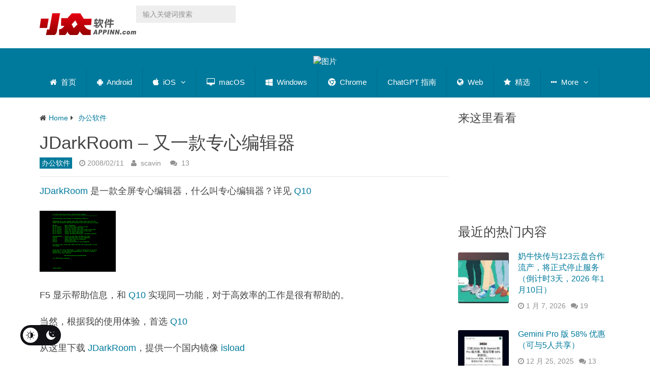

--- FILE ---
content_type: text/html; charset=utf-8
request_url: https://www.appinn.com/jdarkroom/
body_size: 42239
content:

<!DOCTYPE html>
<html class="no-js" lang="zh-CN" prefix="og: https://ogp.me/ns#">
<head itemscope itemtype="http://schema.org/WebSite"><meta charset="UTF-8"><script>if(navigator.userAgent.match(/MSIE|Internet Explorer/i)||navigator.userAgent.match(/Trident\/7\..*?rv:11/i)){var href=document.location.href;if(!href.match(/[?&]nowprocket/)){if(href.indexOf("?")==-1){if(href.indexOf("#")==-1){document.location.href=href+"?nowprocket=1"}else{document.location.href=href.replace("#","?nowprocket=1#")}}else{if(href.indexOf("#")==-1){document.location.href=href+"&nowprocket=1"}else{document.location.href=href.replace("#","&nowprocket=1#")}}}}</script><script>(()=>{class RocketLazyLoadScripts{constructor(){this.v="2.0.4",this.userEvents=["keydown","keyup","mousedown","mouseup","mousemove","mouseover","mouseout","touchmove","touchstart","touchend","touchcancel","wheel","click","dblclick","input"],this.attributeEvents=["onblur","onclick","oncontextmenu","ondblclick","onfocus","onmousedown","onmouseenter","onmouseleave","onmousemove","onmouseout","onmouseover","onmouseup","onmousewheel","onscroll","onsubmit"]}async t(){this.i(),this.o(),/iP(ad|hone)/.test(navigator.userAgent)&&this.h(),this.u(),this.l(this),this.m(),this.k(this),this.p(this),this._(),await Promise.all([this.R(),this.L()]),this.lastBreath=Date.now(),this.S(this),this.P(),this.D(),this.O(),this.M(),await this.C(this.delayedScripts.normal),await this.C(this.delayedScripts.defer),await this.C(this.delayedScripts.async),await this.T(),await this.F(),await this.j(),await this.A(),window.dispatchEvent(new Event("rocket-allScriptsLoaded")),this.everythingLoaded=!0,this.lastTouchEnd&&await new Promise(t=>setTimeout(t,500-Date.now()+this.lastTouchEnd)),this.I(),this.H(),this.U(),this.W()}i(){this.CSPIssue=sessionStorage.getItem("rocketCSPIssue"),document.addEventListener("securitypolicyviolation",t=>{this.CSPIssue||"script-src-elem"!==t.violatedDirective||"data"!==t.blockedURI||(this.CSPIssue=!0,sessionStorage.setItem("rocketCSPIssue",!0))},{isRocket:!0})}o(){window.addEventListener("pageshow",t=>{this.persisted=t.persisted,this.realWindowLoadedFired=!0},{isRocket:!0}),window.addEventListener("pagehide",()=>{this.onFirstUserAction=null},{isRocket:!0})}h(){let t;function e(e){t=e}window.addEventListener("touchstart",e,{isRocket:!0}),window.addEventListener("touchend",function i(o){o.changedTouches[0]&&t.changedTouches[0]&&Math.abs(o.changedTouches[0].pageX-t.changedTouches[0].pageX)<10&&Math.abs(o.changedTouches[0].pageY-t.changedTouches[0].pageY)<10&&o.timeStamp-t.timeStamp<200&&(window.removeEventListener("touchstart",e,{isRocket:!0}),window.removeEventListener("touchend",i,{isRocket:!0}),"INPUT"===o.target.tagName&&"text"===o.target.type||(o.target.dispatchEvent(new TouchEvent("touchend",{target:o.target,bubbles:!0})),o.target.dispatchEvent(new MouseEvent("mouseover",{target:o.target,bubbles:!0})),o.target.dispatchEvent(new PointerEvent("click",{target:o.target,bubbles:!0,cancelable:!0,detail:1,clientX:o.changedTouches[0].clientX,clientY:o.changedTouches[0].clientY})),event.preventDefault()))},{isRocket:!0})}q(t){this.userActionTriggered||("mousemove"!==t.type||this.firstMousemoveIgnored?"keyup"===t.type||"mouseover"===t.type||"mouseout"===t.type||(this.userActionTriggered=!0,this.onFirstUserAction&&this.onFirstUserAction()):this.firstMousemoveIgnored=!0),"click"===t.type&&t.preventDefault(),t.stopPropagation(),t.stopImmediatePropagation(),"touchstart"===this.lastEvent&&"touchend"===t.type&&(this.lastTouchEnd=Date.now()),"click"===t.type&&(this.lastTouchEnd=0),this.lastEvent=t.type,t.composedPath&&t.composedPath()[0].getRootNode()instanceof ShadowRoot&&(t.rocketTarget=t.composedPath()[0]),this.savedUserEvents.push(t)}u(){this.savedUserEvents=[],this.userEventHandler=this.q.bind(this),this.userEvents.forEach(t=>window.addEventListener(t,this.userEventHandler,{passive:!1,isRocket:!0})),document.addEventListener("visibilitychange",this.userEventHandler,{isRocket:!0})}U(){this.userEvents.forEach(t=>window.removeEventListener(t,this.userEventHandler,{passive:!1,isRocket:!0})),document.removeEventListener("visibilitychange",this.userEventHandler,{isRocket:!0}),this.savedUserEvents.forEach(t=>{(t.rocketTarget||t.target).dispatchEvent(new window[t.constructor.name](t.type,t))})}m(){const t="return false",e=Array.from(this.attributeEvents,t=>"data-rocket-"+t),i="["+this.attributeEvents.join("],[")+"]",o="[data-rocket-"+this.attributeEvents.join("],[data-rocket-")+"]",s=(e,i,o)=>{o&&o!==t&&(e.setAttribute("data-rocket-"+i,o),e["rocket"+i]=new Function("event",o),e.setAttribute(i,t))};new MutationObserver(t=>{for(const n of t)"attributes"===n.type&&(n.attributeName.startsWith("data-rocket-")||this.everythingLoaded?n.attributeName.startsWith("data-rocket-")&&this.everythingLoaded&&this.N(n.target,n.attributeName.substring(12)):s(n.target,n.attributeName,n.target.getAttribute(n.attributeName))),"childList"===n.type&&n.addedNodes.forEach(t=>{if(t.nodeType===Node.ELEMENT_NODE)if(this.everythingLoaded)for(const i of[t,...t.querySelectorAll(o)])for(const t of i.getAttributeNames())e.includes(t)&&this.N(i,t.substring(12));else for(const e of[t,...t.querySelectorAll(i)])for(const t of e.getAttributeNames())this.attributeEvents.includes(t)&&s(e,t,e.getAttribute(t))})}).observe(document,{subtree:!0,childList:!0,attributeFilter:[...this.attributeEvents,...e]})}I(){this.attributeEvents.forEach(t=>{document.querySelectorAll("[data-rocket-"+t+"]").forEach(e=>{this.N(e,t)})})}N(t,e){const i=t.getAttribute("data-rocket-"+e);i&&(t.setAttribute(e,i),t.removeAttribute("data-rocket-"+e))}k(t){Object.defineProperty(HTMLElement.prototype,"onclick",{get(){return this.rocketonclick||null},set(e){this.rocketonclick=e,this.setAttribute(t.everythingLoaded?"onclick":"data-rocket-onclick","this.rocketonclick(event)")}})}S(t){function e(e,i){let o=e[i];e[i]=null,Object.defineProperty(e,i,{get:()=>o,set(s){t.everythingLoaded?o=s:e["rocket"+i]=o=s}})}e(document,"onreadystatechange"),e(window,"onload"),e(window,"onpageshow");try{Object.defineProperty(document,"readyState",{get:()=>t.rocketReadyState,set(e){t.rocketReadyState=e},configurable:!0}),document.readyState="loading"}catch(t){console.log("WPRocket DJE readyState conflict, bypassing")}}l(t){this.originalAddEventListener=EventTarget.prototype.addEventListener,this.originalRemoveEventListener=EventTarget.prototype.removeEventListener,this.savedEventListeners=[],EventTarget.prototype.addEventListener=function(e,i,o){o&&o.isRocket||!t.B(e,this)&&!t.userEvents.includes(e)||t.B(e,this)&&!t.userActionTriggered||e.startsWith("rocket-")||t.everythingLoaded?t.originalAddEventListener.call(this,e,i,o):(t.savedEventListeners.push({target:this,remove:!1,type:e,func:i,options:o}),"mouseenter"!==e&&"mouseleave"!==e||t.originalAddEventListener.call(this,e,t.savedUserEvents.push,o))},EventTarget.prototype.removeEventListener=function(e,i,o){o&&o.isRocket||!t.B(e,this)&&!t.userEvents.includes(e)||t.B(e,this)&&!t.userActionTriggered||e.startsWith("rocket-")||t.everythingLoaded?t.originalRemoveEventListener.call(this,e,i,o):t.savedEventListeners.push({target:this,remove:!0,type:e,func:i,options:o})}}J(t,e){this.savedEventListeners=this.savedEventListeners.filter(i=>{let o=i.type,s=i.target||window;return e!==o||t!==s||(this.B(o,s)&&(i.type="rocket-"+o),this.$(i),!1)})}H(){EventTarget.prototype.addEventListener=this.originalAddEventListener,EventTarget.prototype.removeEventListener=this.originalRemoveEventListener,this.savedEventListeners.forEach(t=>this.$(t))}$(t){t.remove?this.originalRemoveEventListener.call(t.target,t.type,t.func,t.options):this.originalAddEventListener.call(t.target,t.type,t.func,t.options)}p(t){let e;function i(e){return t.everythingLoaded?e:e.split(" ").map(t=>"load"===t||t.startsWith("load.")?"rocket-jquery-load":t).join(" ")}function o(o){function s(e){const s=o.fn[e];o.fn[e]=o.fn.init.prototype[e]=function(){return this[0]===window&&t.userActionTriggered&&("string"==typeof arguments[0]||arguments[0]instanceof String?arguments[0]=i(arguments[0]):"object"==typeof arguments[0]&&Object.keys(arguments[0]).forEach(t=>{const e=arguments[0][t];delete arguments[0][t],arguments[0][i(t)]=e})),s.apply(this,arguments),this}}if(o&&o.fn&&!t.allJQueries.includes(o)){const e={DOMContentLoaded:[],"rocket-DOMContentLoaded":[]};for(const t in e)document.addEventListener(t,()=>{e[t].forEach(t=>t())},{isRocket:!0});o.fn.ready=o.fn.init.prototype.ready=function(i){function s(){parseInt(o.fn.jquery)>2?setTimeout(()=>i.bind(document)(o)):i.bind(document)(o)}return"function"==typeof i&&(t.realDomReadyFired?!t.userActionTriggered||t.fauxDomReadyFired?s():e["rocket-DOMContentLoaded"].push(s):e.DOMContentLoaded.push(s)),o([])},s("on"),s("one"),s("off"),t.allJQueries.push(o)}e=o}t.allJQueries=[],o(window.jQuery),Object.defineProperty(window,"jQuery",{get:()=>e,set(t){o(t)}})}P(){const t=new Map;document.write=document.writeln=function(e){const i=document.currentScript,o=document.createRange(),s=i.parentElement;let n=t.get(i);void 0===n&&(n=i.nextSibling,t.set(i,n));const c=document.createDocumentFragment();o.setStart(c,0),c.appendChild(o.createContextualFragment(e)),s.insertBefore(c,n)}}async R(){return new Promise(t=>{this.userActionTriggered?t():this.onFirstUserAction=t})}async L(){return new Promise(t=>{document.addEventListener("DOMContentLoaded",()=>{this.realDomReadyFired=!0,t()},{isRocket:!0})})}async j(){return this.realWindowLoadedFired?Promise.resolve():new Promise(t=>{window.addEventListener("load",t,{isRocket:!0})})}M(){this.pendingScripts=[];this.scriptsMutationObserver=new MutationObserver(t=>{for(const e of t)e.addedNodes.forEach(t=>{"SCRIPT"!==t.tagName||t.noModule||t.isWPRocket||this.pendingScripts.push({script:t,promise:new Promise(e=>{const i=()=>{const i=this.pendingScripts.findIndex(e=>e.script===t);i>=0&&this.pendingScripts.splice(i,1),e()};t.addEventListener("load",i,{isRocket:!0}),t.addEventListener("error",i,{isRocket:!0}),setTimeout(i,1e3)})})})}),this.scriptsMutationObserver.observe(document,{childList:!0,subtree:!0})}async F(){await this.X(),this.pendingScripts.length?(await this.pendingScripts[0].promise,await this.F()):this.scriptsMutationObserver.disconnect()}D(){this.delayedScripts={normal:[],async:[],defer:[]},document.querySelectorAll("script[type$=rocketlazyloadscript]").forEach(t=>{t.hasAttribute("data-rocket-src")?t.hasAttribute("async")&&!1!==t.async?this.delayedScripts.async.push(t):t.hasAttribute("defer")&&!1!==t.defer||"module"===t.getAttribute("data-rocket-type")?this.delayedScripts.defer.push(t):this.delayedScripts.normal.push(t):this.delayedScripts.normal.push(t)})}async _(){await this.L();let t=[];document.querySelectorAll("script[type$=rocketlazyloadscript][data-rocket-src]").forEach(e=>{let i=e.getAttribute("data-rocket-src");if(i&&!i.startsWith("data:")){i.startsWith("//")&&(i=location.protocol+i);try{const o=new URL(i).origin;o!==location.origin&&t.push({src:o,crossOrigin:e.crossOrigin||"module"===e.getAttribute("data-rocket-type")})}catch(t){}}}),t=[...new Map(t.map(t=>[JSON.stringify(t),t])).values()],this.Y(t,"preconnect")}async G(t){if(await this.K(),!0!==t.noModule||!("noModule"in HTMLScriptElement.prototype))return new Promise(e=>{let i;function o(){(i||t).setAttribute("data-rocket-status","executed"),e()}try{if(navigator.userAgent.includes("Firefox/")||""===navigator.vendor||this.CSPIssue)i=document.createElement("script"),[...t.attributes].forEach(t=>{let e=t.nodeName;"type"!==e&&("data-rocket-type"===e&&(e="type"),"data-rocket-src"===e&&(e="src"),i.setAttribute(e,t.nodeValue))}),t.text&&(i.text=t.text),t.nonce&&(i.nonce=t.nonce),i.hasAttribute("src")?(i.addEventListener("load",o,{isRocket:!0}),i.addEventListener("error",()=>{i.setAttribute("data-rocket-status","failed-network"),e()},{isRocket:!0}),setTimeout(()=>{i.isConnected||e()},1)):(i.text=t.text,o()),i.isWPRocket=!0,t.parentNode.replaceChild(i,t);else{const i=t.getAttribute("data-rocket-type"),s=t.getAttribute("data-rocket-src");i?(t.type=i,t.removeAttribute("data-rocket-type")):t.removeAttribute("type"),t.addEventListener("load",o,{isRocket:!0}),t.addEventListener("error",i=>{this.CSPIssue&&i.target.src.startsWith("data:")?(console.log("WPRocket: CSP fallback activated"),t.removeAttribute("src"),this.G(t).then(e)):(t.setAttribute("data-rocket-status","failed-network"),e())},{isRocket:!0}),s?(t.fetchPriority="high",t.removeAttribute("data-rocket-src"),t.src=s):t.src="data:text/javascript;base64,"+window.btoa(unescape(encodeURIComponent(t.text)))}}catch(i){t.setAttribute("data-rocket-status","failed-transform"),e()}});t.setAttribute("data-rocket-status","skipped")}async C(t){const e=t.shift();return e?(e.isConnected&&await this.G(e),this.C(t)):Promise.resolve()}O(){this.Y([...this.delayedScripts.normal,...this.delayedScripts.defer,...this.delayedScripts.async],"preload")}Y(t,e){this.trash=this.trash||[];let i=!0;var o=document.createDocumentFragment();t.forEach(t=>{const s=t.getAttribute&&t.getAttribute("data-rocket-src")||t.src;if(s&&!s.startsWith("data:")){const n=document.createElement("link");n.href=s,n.rel=e,"preconnect"!==e&&(n.as="script",n.fetchPriority=i?"high":"low"),t.getAttribute&&"module"===t.getAttribute("data-rocket-type")&&(n.crossOrigin=!0),t.crossOrigin&&(n.crossOrigin=t.crossOrigin),t.integrity&&(n.integrity=t.integrity),t.nonce&&(n.nonce=t.nonce),o.appendChild(n),this.trash.push(n),i=!1}}),document.head.appendChild(o)}W(){this.trash.forEach(t=>t.remove())}async T(){try{document.readyState="interactive"}catch(t){}this.fauxDomReadyFired=!0;try{await this.K(),this.J(document,"readystatechange"),document.dispatchEvent(new Event("rocket-readystatechange")),await this.K(),document.rocketonreadystatechange&&document.rocketonreadystatechange(),await this.K(),this.J(document,"DOMContentLoaded"),document.dispatchEvent(new Event("rocket-DOMContentLoaded")),await this.K(),this.J(window,"DOMContentLoaded"),window.dispatchEvent(new Event("rocket-DOMContentLoaded"))}catch(t){console.error(t)}}async A(){try{document.readyState="complete"}catch(t){}try{await this.K(),this.J(document,"readystatechange"),document.dispatchEvent(new Event("rocket-readystatechange")),await this.K(),document.rocketonreadystatechange&&document.rocketonreadystatechange(),await this.K(),this.J(window,"load"),window.dispatchEvent(new Event("rocket-load")),await this.K(),window.rocketonload&&window.rocketonload(),await this.K(),this.allJQueries.forEach(t=>t(window).trigger("rocket-jquery-load")),await this.K(),this.J(window,"pageshow");const t=new Event("rocket-pageshow");t.persisted=this.persisted,window.dispatchEvent(t),await this.K(),window.rocketonpageshow&&window.rocketonpageshow({persisted:this.persisted})}catch(t){console.error(t)}}async K(){Date.now()-this.lastBreath>45&&(await this.X(),this.lastBreath=Date.now())}async X(){return document.hidden?new Promise(t=>setTimeout(t)):new Promise(t=>requestAnimationFrame(t))}B(t,e){return e===document&&"readystatechange"===t||(e===document&&"DOMContentLoaded"===t||(e===window&&"DOMContentLoaded"===t||(e===window&&"load"===t||e===window&&"pageshow"===t)))}static run(){(new RocketLazyLoadScripts).t()}}RocketLazyLoadScripts.run()})();</script>	

	<!-- Always force latest IE rendering engine (even in intranet) & Chrome Frame -->
	<!--[if IE ]>
	<meta http-equiv="X-UA-Compatible" content="IE=edge,chrome=1">
	<![endif]-->
	<link rel="profile" href="https://gmpg.org/xfn/11" />
	
                    <link rel="icon" href="https://www.appinn.com/wp-content/uploads/Appinn-icon-32.jpg" type="image/x-icon" />
        
                    <!-- IE10 Tile.-->
            <meta name="msapplication-TileColor" content="#FFFFFF">
            <meta name="msapplication-TileImage" content="https://www.appinn.com/wp-content/uploads/apple-touch-icon-144x144.png">
        
                    <!--iOS/android/handheld specific -->
            <link rel="apple-touch-icon-precomposed" href="https://www.appinn.com/wp-content/uploads/Appinn-icon-152.jpg" />
        
                    <meta name="viewport" content="width=device-width, initial-scale=1">
            <meta name="apple-mobile-web-app-status-bar-style" content="black">
        
                                    <link rel="prefetch" href="https://www.appinn.com">
                <link rel="prerender" href="https://www.appinn.com">
                    
        <meta itemprop="name" content="小众软件" />
        <meta itemprop="url" content="https://www.appinn.com" />

                                        	<link rel="pingback" href="https://www.appinn.com/xmlrpc.php" />
	 <style type="text/css" class="darkmysite_inline_css"></style><style type="text/css" class="darkmysite_inline_css"></style> <script type="rocketlazyloadscript" data-rocket-type="text/javascript" class="darkmysite_inline_js"> var darkmysite_switch_unique_id = "400415580"; var darkmysite_is_this_admin_panel = "0"; var darkmysite_enable_default_dark_mode = "0"; var darkmysite_enable_os_aware = "0"; var darkmysite_enable_keyboard_shortcut = "1"; var darkmysite_enable_time_based_dark = "0"; var darkmysite_time_based_dark_start = "19:00"; var darkmysite_time_based_dark_stop = "07:00"; var darkmysite_enable_switch_dragging = "0"; var darkmysite_alternative_dark_mode_switch = ""; var darkmysite_enable_low_image_brightness = "1"; var darkmysite_image_brightness_to = "80"; var darkmysite_disallowed_low_brightness_images = ""; var darkmysite_enable_image_grayscale = "0"; var darkmysite_image_grayscale_to = "80"; var darkmysite_disallowed_grayscale_images = ""; var darkmysite_enable_bg_image_darken = "1"; var darkmysite_bg_image_darken_to = "60"; var darkmysite_enable_invert_inline_svg = "0"; var darkmysite_enable_invert_images = "0"; var darkmysite_invert_images_allowed_urls = "[]"; var darkmysite_image_replacements = "[]"; var darkmysite_enable_low_video_brightness = "1"; var darkmysite_video_brightness_to = "80"; var darkmysite_enable_video_grayscale = "0"; var darkmysite_video_grayscale_to = "80"; var darkmysite_video_replacements = "[]"; var darkmysite_allowed_elements = ""; var darkmysite_allowed_elements_raw = ""; var darkmysite_allowed_elements_force_to_correct = "1"; var darkmysite_disallowed_elements = ".secondary-navigation, .secondary-navigation *, .darkmysite_ignore, .darkmysite_ignore *, .darkmysite_switch, .darkmysite_switch *, .wp-block-button__link, .wp-block-button__link *"; var darkmysite_disallowed_elements_raw = ".secondary-navigation"; var darkmysite_disallowed_elements_force_to_correct = "1"; </script><link rel="manifest" href="https://www.appinn.com/wp-json/push-notification/v2/pn-manifest-json"><script type="rocketlazyloadscript" data-rocket-type="text/javascript">document.documentElement.className = document.documentElement.className.replace( /\bno-js\b/,'js' );</script>
<!-- Search Engine Optimization by Rank Math - https://rankmath.com/ -->
<title>JDarkRoom - 又一款专心编辑器 - 小众软件</title>
<style id="wpr-usedcss">img:is([sizes=auto i],[sizes^="auto," i]){contain-intrinsic-size:3000px 1500px}:root{--darkmysite_dark_mode_bg:#222222;--darkmysite_dark_mode_secondary_bg:#222222;--darkmysite_dark_mode_text_color:#c3cfe2;--darkmysite_dark_mode_link_color:#347799;--darkmysite_dark_mode_link_hover_color:#63bce5;--darkmysite_dark_mode_input_bg:#1b4b7b;--darkmysite_dark_mode_input_text_color:#ffffff;--darkmysite_dark_mode_input_placeholder_color:#ffffff;--darkmysite_dark_mode_border_color:#4b6f93;--darkmysite_dark_mode_btn_bg:#347799;--darkmysite_dark_mode_btn_text_color:#b0cbe7}.darkmysite_dark_mode_enabled::-webkit-scrollbar{background:#29292a!important}.darkmysite_dark_mode_enabled::-webkit-scrollbar-track{background:#29292a!important}.darkmysite_dark_mode_enabled::-webkit-scrollbar-thumb{background-color:#52565a!important}.darkmysite_dark_mode_enabled::-webkit-scrollbar-corner{background-color:#52565a!important}.darkmysite_dark_mode_enabled::-webkit-scrollbar-button{background-color:transparent!important;background-repeat:no-repeat!important;background-size:contain!important;background-position:center!important}.darkmysite_dark_mode_enabled::-webkit-scrollbar-button:start{background-image:url(https://www.appinn.com/wp-content/plugins/darkmysite-pro/assets/img/others/scroll_arrow_up.svg)!important}.darkmysite_dark_mode_enabled::-webkit-scrollbar-button:end{background-image:url(https://www.appinn.com/wp-content/plugins/darkmysite-pro/assets/img/others/scroll_arrow_down.svg)!important}.darkmysite_dark_mode_enabled::-webkit-scrollbar-button:start:horizontal{background-image:url(https://www.appinn.com/wp-content/plugins/darkmysite-pro/assets/img/others/scroll_arrow_left.svg)!important}.darkmysite_dark_mode_enabled::-webkit-scrollbar-button:end:horizontal{background-image:url(https://www.appinn.com/wp-content/plugins/darkmysite-pro/assets/img/others/scroll_arrow_right.svg)!important}img.emoji{display:inline!important;border:none!important;box-shadow:none!important;height:1em!important;width:1em!important;margin:0 .07em!important;vertical-align:-.1em!important;background:0 0!important;padding:0!important}.wp-block-button__link{align-content:center;box-sizing:border-box;cursor:pointer;display:inline-block;height:100%;text-align:center;word-break:break-word}.wp-block-button__link.alignright{text-align:right}:where(.wp-block-button__link){border-radius:9999px;box-shadow:none;padding:calc(.667em + 2px) calc(1.333em + 2px);text-decoration:none}:root :where(.wp-block-button .wp-block-button__link.is-style-outline),:root :where(.wp-block-button.is-style-outline>.wp-block-button__link){border:2px solid;padding:.667em 1.333em}:root :where(.wp-block-button .wp-block-button__link.is-style-outline:not(.has-text-color)),:root :where(.wp-block-button.is-style-outline>.wp-block-button__link:not(.has-text-color)){color:currentColor}:root :where(.wp-block-button .wp-block-button__link.is-style-outline:not(.has-background)),:root :where(.wp-block-button.is-style-outline>.wp-block-button__link:not(.has-background)){background-color:initial;background-image:none}:where(.wp-block-calendar table:not(.has-background) th){background:#ddd}:where(.wp-block-columns){margin-bottom:1.75em}:where(.wp-block-columns.has-background){padding:1.25em 2.375em}:where(.wp-block-post-comments input[type=submit]){border:none}:where(.wp-block-cover-image:not(.has-text-color)),:where(.wp-block-cover:not(.has-text-color)){color:#fff}:where(.wp-block-cover-image.is-light:not(.has-text-color)),:where(.wp-block-cover.is-light:not(.has-text-color)){color:#000}:root :where(.wp-block-cover h1:not(.has-text-color)),:root :where(.wp-block-cover h2:not(.has-text-color)),:root :where(.wp-block-cover h3:not(.has-text-color)),:root :where(.wp-block-cover h4:not(.has-text-color)),:root :where(.wp-block-cover h5:not(.has-text-color)),:root :where(.wp-block-cover h6:not(.has-text-color)),:root :where(.wp-block-cover p:not(.has-text-color)){color:inherit}:where(.wp-block-file){margin-bottom:1.5em}:where(.wp-block-file__button){border-radius:2em;display:inline-block;padding:.5em 1em}:where(.wp-block-file__button):is(a):active,:where(.wp-block-file__button):is(a):focus,:where(.wp-block-file__button):is(a):hover,:where(.wp-block-file__button):is(a):visited{box-shadow:none;color:#fff;opacity:.85;text-decoration:none}:where(.wp-block-group.wp-block-group-is-layout-constrained){position:relative}.wp-block-image>a,.wp-block-image>figure>a{display:inline-block}.wp-block-image img{box-sizing:border-box;height:auto;max-width:100%;vertical-align:bottom}@media not (prefers-reduced-motion){.wp-block-image img.show{animation:.4s show-content-image}}.wp-block-image .alignleft,.wp-block-image .alignright,.wp-block-image.alignleft,.wp-block-image.alignright{display:table}.wp-block-image .alignleft{float:left;margin:.5em 1em .5em 0}.wp-block-image .alignright{float:right;margin:.5em 0 .5em 1em}.wp-block-image :where(figcaption){margin-bottom:1em;margin-top:.5em}:root :where(.wp-block-image.is-style-rounded img,.wp-block-image .is-style-rounded img){border-radius:9999px}.wp-block-image figure{margin:0}@keyframes show-content-image{0%{visibility:hidden}99%{visibility:hidden}to{visibility:visible}}:where(.wp-block-latest-comments:not([style*=line-height] .wp-block-latest-comments__comment)){line-height:1.1}:where(.wp-block-latest-comments:not([style*=line-height] .wp-block-latest-comments__comment-excerpt p)){line-height:1.8}:root :where(.wp-block-latest-posts.is-grid){padding:0}:root :where(.wp-block-latest-posts.wp-block-latest-posts__list){padding-left:0}ol,ul{box-sizing:border-box}:root :where(.wp-block-list.has-background){padding:1.25em 2.375em}:where(.wp-block-navigation.has-background .wp-block-navigation-item a:not(.wp-element-button)),:where(.wp-block-navigation.has-background .wp-block-navigation-submenu a:not(.wp-element-button)){padding:.5em 1em}:where(.wp-block-navigation .wp-block-navigation__submenu-container .wp-block-navigation-item a:not(.wp-element-button)),:where(.wp-block-navigation .wp-block-navigation__submenu-container .wp-block-navigation-submenu a:not(.wp-element-button)),:where(.wp-block-navigation .wp-block-navigation__submenu-container .wp-block-navigation-submenu button.wp-block-navigation-item__content),:where(.wp-block-navigation .wp-block-navigation__submenu-container .wp-block-pages-list__item button.wp-block-navigation-item__content){padding:.5em 1em}:root :where(p.has-background){padding:1.25em 2.375em}:where(p.has-text-color:not(.has-link-color)) a{color:inherit}:where(.wp-block-post-comments-form) input:not([type=submit]),:where(.wp-block-post-comments-form) textarea{border:1px solid #949494;font-family:inherit;font-size:1em}:where(.wp-block-post-comments-form) input:where(:not([type=submit]):not([type=checkbox])),:where(.wp-block-post-comments-form) textarea{padding:calc(.667em + 2px)}:where(.wp-block-post-excerpt){box-sizing:border-box;margin-bottom:var(--wp--style--block-gap);margin-top:var(--wp--style--block-gap)}:where(.wp-block-preformatted.has-background){padding:1.25em 2.375em}:where(.wp-block-search__button){border:1px solid #ccc;padding:6px 10px}:where(.wp-block-search__input){font-family:inherit;font-size:inherit;font-style:inherit;font-weight:inherit;letter-spacing:inherit;line-height:inherit;text-transform:inherit}:where(.wp-block-search__button-inside .wp-block-search__inside-wrapper){border:1px solid #949494;box-sizing:border-box;padding:4px}:where(.wp-block-search__button-inside .wp-block-search__inside-wrapper) .wp-block-search__input{border:none;border-radius:0;padding:0 4px}:where(.wp-block-search__button-inside .wp-block-search__inside-wrapper) .wp-block-search__input:focus{outline:0}:where(.wp-block-search__button-inside .wp-block-search__inside-wrapper) :where(.wp-block-search__button){padding:4px 8px}:root :where(.wp-block-separator.is-style-dots){height:auto;line-height:1;text-align:center}:root :where(.wp-block-separator.is-style-dots):before{color:currentColor;content:"···";font-family:serif;font-size:1.5em;letter-spacing:2em;padding-left:2em}:root :where(.wp-block-site-logo.is-style-rounded){border-radius:9999px}:where(.wp-block-social-links:not(.is-style-logos-only)) .wp-social-link{background-color:#f0f0f0;color:#444}:where(.wp-block-social-links:not(.is-style-logos-only)) .wp-social-link-amazon{background-color:#f90;color:#fff}:where(.wp-block-social-links:not(.is-style-logos-only)) .wp-social-link-bandcamp{background-color:#1ea0c3;color:#fff}:where(.wp-block-social-links:not(.is-style-logos-only)) .wp-social-link-behance{background-color:#0757fe;color:#fff}:where(.wp-block-social-links:not(.is-style-logos-only)) .wp-social-link-bluesky{background-color:#0a7aff;color:#fff}:where(.wp-block-social-links:not(.is-style-logos-only)) .wp-social-link-codepen{background-color:#1e1f26;color:#fff}:where(.wp-block-social-links:not(.is-style-logos-only)) .wp-social-link-deviantart{background-color:#02e49b;color:#fff}:where(.wp-block-social-links:not(.is-style-logos-only)) .wp-social-link-discord{background-color:#5865f2;color:#fff}:where(.wp-block-social-links:not(.is-style-logos-only)) .wp-social-link-dribbble{background-color:#e94c89;color:#fff}:where(.wp-block-social-links:not(.is-style-logos-only)) .wp-social-link-dropbox{background-color:#4280ff;color:#fff}:where(.wp-block-social-links:not(.is-style-logos-only)) .wp-social-link-etsy{background-color:#f45800;color:#fff}:where(.wp-block-social-links:not(.is-style-logos-only)) .wp-social-link-facebook{background-color:#0866ff;color:#fff}:where(.wp-block-social-links:not(.is-style-logos-only)) .wp-social-link-fivehundredpx{background-color:#000;color:#fff}:where(.wp-block-social-links:not(.is-style-logos-only)) .wp-social-link-flickr{background-color:#0461dd;color:#fff}:where(.wp-block-social-links:not(.is-style-logos-only)) .wp-social-link-foursquare{background-color:#e65678;color:#fff}:where(.wp-block-social-links:not(.is-style-logos-only)) .wp-social-link-github{background-color:#24292d;color:#fff}:where(.wp-block-social-links:not(.is-style-logos-only)) .wp-social-link-goodreads{background-color:#eceadd;color:#382110}:where(.wp-block-social-links:not(.is-style-logos-only)) .wp-social-link-google{background-color:#ea4434;color:#fff}:where(.wp-block-social-links:not(.is-style-logos-only)) .wp-social-link-gravatar{background-color:#1d4fc4;color:#fff}:where(.wp-block-social-links:not(.is-style-logos-only)) .wp-social-link-instagram{background-color:#f00075;color:#fff}:where(.wp-block-social-links:not(.is-style-logos-only)) .wp-social-link-lastfm{background-color:#e21b24;color:#fff}:where(.wp-block-social-links:not(.is-style-logos-only)) .wp-social-link-linkedin{background-color:#0d66c2;color:#fff}:where(.wp-block-social-links:not(.is-style-logos-only)) .wp-social-link-mastodon{background-color:#3288d4;color:#fff}:where(.wp-block-social-links:not(.is-style-logos-only)) .wp-social-link-medium{background-color:#000;color:#fff}:where(.wp-block-social-links:not(.is-style-logos-only)) .wp-social-link-meetup{background-color:#f6405f;color:#fff}:where(.wp-block-social-links:not(.is-style-logos-only)) .wp-social-link-patreon{background-color:#000;color:#fff}:where(.wp-block-social-links:not(.is-style-logos-only)) .wp-social-link-pinterest{background-color:#e60122;color:#fff}:where(.wp-block-social-links:not(.is-style-logos-only)) .wp-social-link-pocket{background-color:#ef4155;color:#fff}:where(.wp-block-social-links:not(.is-style-logos-only)) .wp-social-link-reddit{background-color:#ff4500;color:#fff}:where(.wp-block-social-links:not(.is-style-logos-only)) .wp-social-link-skype{background-color:#0478d7;color:#fff}:where(.wp-block-social-links:not(.is-style-logos-only)) .wp-social-link-snapchat{background-color:#fefc00;color:#fff;stroke:#000}:where(.wp-block-social-links:not(.is-style-logos-only)) .wp-social-link-soundcloud{background-color:#ff5600;color:#fff}:where(.wp-block-social-links:not(.is-style-logos-only)) .wp-social-link-spotify{background-color:#1bd760;color:#fff}:where(.wp-block-social-links:not(.is-style-logos-only)) .wp-social-link-telegram{background-color:#2aabee;color:#fff}:where(.wp-block-social-links:not(.is-style-logos-only)) .wp-social-link-threads{background-color:#000;color:#fff}:where(.wp-block-social-links:not(.is-style-logos-only)) .wp-social-link-tiktok{background-color:#000;color:#fff}:where(.wp-block-social-links:not(.is-style-logos-only)) .wp-social-link-tumblr{background-color:#011835;color:#fff}:where(.wp-block-social-links:not(.is-style-logos-only)) .wp-social-link-twitch{background-color:#6440a4;color:#fff}:where(.wp-block-social-links:not(.is-style-logos-only)) .wp-social-link-twitter{background-color:#1da1f2;color:#fff}:where(.wp-block-social-links:not(.is-style-logos-only)) .wp-social-link-vimeo{background-color:#1eb7ea;color:#fff}:where(.wp-block-social-links:not(.is-style-logos-only)) .wp-social-link-vk{background-color:#4680c2;color:#fff}:where(.wp-block-social-links:not(.is-style-logos-only)) .wp-social-link-wordpress{background-color:#3499cd;color:#fff}:where(.wp-block-social-links:not(.is-style-logos-only)) .wp-social-link-whatsapp{background-color:#25d366;color:#fff}:where(.wp-block-social-links:not(.is-style-logos-only)) .wp-social-link-x{background-color:#000;color:#fff}:where(.wp-block-social-links:not(.is-style-logos-only)) .wp-social-link-yelp{background-color:#d32422;color:#fff}:where(.wp-block-social-links:not(.is-style-logos-only)) .wp-social-link-youtube{background-color:red;color:#fff}:where(.wp-block-social-links.is-style-logos-only) .wp-social-link{background:0 0}:where(.wp-block-social-links.is-style-logos-only) .wp-social-link svg{height:1.25em;width:1.25em}:where(.wp-block-social-links.is-style-logos-only) .wp-social-link-amazon{color:#f90}:where(.wp-block-social-links.is-style-logos-only) .wp-social-link-bandcamp{color:#1ea0c3}:where(.wp-block-social-links.is-style-logos-only) .wp-social-link-behance{color:#0757fe}:where(.wp-block-social-links.is-style-logos-only) .wp-social-link-bluesky{color:#0a7aff}:where(.wp-block-social-links.is-style-logos-only) .wp-social-link-codepen{color:#1e1f26}:where(.wp-block-social-links.is-style-logos-only) .wp-social-link-deviantart{color:#02e49b}:where(.wp-block-social-links.is-style-logos-only) .wp-social-link-discord{color:#5865f2}:where(.wp-block-social-links.is-style-logos-only) .wp-social-link-dribbble{color:#e94c89}:where(.wp-block-social-links.is-style-logos-only) .wp-social-link-dropbox{color:#4280ff}:where(.wp-block-social-links.is-style-logos-only) .wp-social-link-etsy{color:#f45800}:where(.wp-block-social-links.is-style-logos-only) .wp-social-link-facebook{color:#0866ff}:where(.wp-block-social-links.is-style-logos-only) .wp-social-link-fivehundredpx{color:#000}:where(.wp-block-social-links.is-style-logos-only) .wp-social-link-flickr{color:#0461dd}:where(.wp-block-social-links.is-style-logos-only) .wp-social-link-foursquare{color:#e65678}:where(.wp-block-social-links.is-style-logos-only) .wp-social-link-github{color:#24292d}:where(.wp-block-social-links.is-style-logos-only) .wp-social-link-goodreads{color:#382110}:where(.wp-block-social-links.is-style-logos-only) .wp-social-link-google{color:#ea4434}:where(.wp-block-social-links.is-style-logos-only) .wp-social-link-gravatar{color:#1d4fc4}:where(.wp-block-social-links.is-style-logos-only) .wp-social-link-instagram{color:#f00075}:where(.wp-block-social-links.is-style-logos-only) .wp-social-link-lastfm{color:#e21b24}:where(.wp-block-social-links.is-style-logos-only) .wp-social-link-linkedin{color:#0d66c2}:where(.wp-block-social-links.is-style-logos-only) .wp-social-link-mastodon{color:#3288d4}:where(.wp-block-social-links.is-style-logos-only) .wp-social-link-medium{color:#000}:where(.wp-block-social-links.is-style-logos-only) .wp-social-link-meetup{color:#f6405f}:where(.wp-block-social-links.is-style-logos-only) .wp-social-link-patreon{color:#000}:where(.wp-block-social-links.is-style-logos-only) .wp-social-link-pinterest{color:#e60122}:where(.wp-block-social-links.is-style-logos-only) .wp-social-link-pocket{color:#ef4155}:where(.wp-block-social-links.is-style-logos-only) .wp-social-link-reddit{color:#ff4500}:where(.wp-block-social-links.is-style-logos-only) .wp-social-link-skype{color:#0478d7}:where(.wp-block-social-links.is-style-logos-only) .wp-social-link-snapchat{color:#fff;stroke:#000}:where(.wp-block-social-links.is-style-logos-only) .wp-social-link-soundcloud{color:#ff5600}:where(.wp-block-social-links.is-style-logos-only) .wp-social-link-spotify{color:#1bd760}:where(.wp-block-social-links.is-style-logos-only) .wp-social-link-telegram{color:#2aabee}:where(.wp-block-social-links.is-style-logos-only) .wp-social-link-threads{color:#000}:where(.wp-block-social-links.is-style-logos-only) .wp-social-link-tiktok{color:#000}:where(.wp-block-social-links.is-style-logos-only) .wp-social-link-tumblr{color:#011835}:where(.wp-block-social-links.is-style-logos-only) .wp-social-link-twitch{color:#6440a4}:where(.wp-block-social-links.is-style-logos-only) .wp-social-link-twitter{color:#1da1f2}:where(.wp-block-social-links.is-style-logos-only) .wp-social-link-vimeo{color:#1eb7ea}:where(.wp-block-social-links.is-style-logos-only) .wp-social-link-vk{color:#4680c2}:where(.wp-block-social-links.is-style-logos-only) .wp-social-link-whatsapp{color:#25d366}:where(.wp-block-social-links.is-style-logos-only) .wp-social-link-wordpress{color:#3499cd}:where(.wp-block-social-links.is-style-logos-only) .wp-social-link-x{color:#000}:where(.wp-block-social-links.is-style-logos-only) .wp-social-link-yelp{color:#d32422}:where(.wp-block-social-links.is-style-logos-only) .wp-social-link-youtube{color:red}:root :where(.wp-block-social-links .wp-social-link a){padding:.25em}:root :where(.wp-block-social-links.is-style-logos-only .wp-social-link a){padding:0}:root :where(.wp-block-social-links.is-style-pill-shape .wp-social-link a){padding-left:.6666666667em;padding-right:.6666666667em}:root :where(.wp-block-tag-cloud.is-style-outline){display:flex;flex-wrap:wrap;gap:1ch}:root :where(.wp-block-tag-cloud.is-style-outline a){border:1px solid;font-size:unset!important;margin-right:0;padding:1ch 2ch;text-decoration:none!important}:root :where(.wp-block-table-of-contents){box-sizing:border-box}:where(.wp-block-term-description){box-sizing:border-box;margin-bottom:var(--wp--style--block-gap);margin-top:var(--wp--style--block-gap)}:where(pre.wp-block-verse){font-family:inherit}.entry-content{counter-reset:footnotes}:root{--wp--preset--font-size--normal:16px;--wp--preset--font-size--huge:42px}html :where(.has-border-color){border-style:solid}html :where([style*=border-top-color]){border-top-style:solid}html :where([style*=border-right-color]){border-right-style:solid}html :where([style*=border-bottom-color]){border-bottom-style:solid}html :where([style*=border-left-color]){border-left-style:solid}html :where([style*=border-width]){border-style:solid}html :where([style*=border-top-width]){border-top-style:solid}html :where([style*=border-right-width]){border-right-style:solid}html :where([style*=border-bottom-width]){border-bottom-style:solid}html :where([style*=border-left-width]){border-left-style:solid}html :where(img[class*=wp-image-]){height:auto;max-width:100%}:where(figure){margin:0 0 1em}html :where(.is-position-sticky){--wp-admin--admin-bar--position-offset:var(--wp-admin--admin-bar--height,0px)}.wp-block-button__link{color:#fff;background-color:#32373c;border-radius:9999px;box-shadow:none;text-decoration:none;padding:calc(.667em + 2px) calc(1.333em + 2px);font-size:1.125em}:root{--wp--preset--aspect-ratio--square:1;--wp--preset--aspect-ratio--4-3:4/3;--wp--preset--aspect-ratio--3-4:3/4;--wp--preset--aspect-ratio--3-2:3/2;--wp--preset--aspect-ratio--2-3:2/3;--wp--preset--aspect-ratio--16-9:16/9;--wp--preset--aspect-ratio--9-16:9/16;--wp--preset--color--black:#000000;--wp--preset--color--cyan-bluish-gray:#abb8c3;--wp--preset--color--white:#ffffff;--wp--preset--color--pale-pink:#f78da7;--wp--preset--color--vivid-red:#cf2e2e;--wp--preset--color--luminous-vivid-orange:#ff6900;--wp--preset--color--luminous-vivid-amber:#fcb900;--wp--preset--color--light-green-cyan:#7bdcb5;--wp--preset--color--vivid-green-cyan:#00d084;--wp--preset--color--pale-cyan-blue:#8ed1fc;--wp--preset--color--vivid-cyan-blue:#0693e3;--wp--preset--color--vivid-purple:#9b51e0;--wp--preset--gradient--vivid-cyan-blue-to-vivid-purple:linear-gradient(135deg,rgba(6, 147, 227, 1) 0%,rgb(155, 81, 224) 100%);--wp--preset--gradient--light-green-cyan-to-vivid-green-cyan:linear-gradient(135deg,rgb(122, 220, 180) 0%,rgb(0, 208, 130) 100%);--wp--preset--gradient--luminous-vivid-amber-to-luminous-vivid-orange:linear-gradient(135deg,rgba(252, 185, 0, 1) 0%,rgba(255, 105, 0, 1) 100%);--wp--preset--gradient--luminous-vivid-orange-to-vivid-red:linear-gradient(135deg,rgba(255, 105, 0, 1) 0%,rgb(207, 46, 46) 100%);--wp--preset--gradient--very-light-gray-to-cyan-bluish-gray:linear-gradient(135deg,rgb(238, 238, 238) 0%,rgb(169, 184, 195) 100%);--wp--preset--gradient--cool-to-warm-spectrum:linear-gradient(135deg,rgb(74, 234, 220) 0%,rgb(151, 120, 209) 20%,rgb(207, 42, 186) 40%,rgb(238, 44, 130) 60%,rgb(251, 105, 98) 80%,rgb(254, 248, 76) 100%);--wp--preset--gradient--blush-light-purple:linear-gradient(135deg,rgb(255, 206, 236) 0%,rgb(152, 150, 240) 100%);--wp--preset--gradient--blush-bordeaux:linear-gradient(135deg,rgb(254, 205, 165) 0%,rgb(254, 45, 45) 50%,rgb(107, 0, 62) 100%);--wp--preset--gradient--luminous-dusk:linear-gradient(135deg,rgb(255, 203, 112) 0%,rgb(199, 81, 192) 50%,rgb(65, 88, 208) 100%);--wp--preset--gradient--pale-ocean:linear-gradient(135deg,rgb(255, 245, 203) 0%,rgb(182, 227, 212) 50%,rgb(51, 167, 181) 100%);--wp--preset--gradient--electric-grass:linear-gradient(135deg,rgb(202, 248, 128) 0%,rgb(113, 206, 126) 100%);--wp--preset--gradient--midnight:linear-gradient(135deg,rgb(2, 3, 129) 0%,rgb(40, 116, 252) 100%);--wp--preset--font-size--small:13px;--wp--preset--font-size--medium:20px;--wp--preset--font-size--large:36px;--wp--preset--font-size--x-large:42px;--wp--preset--spacing--20:0.44rem;--wp--preset--spacing--30:0.67rem;--wp--preset--spacing--40:1rem;--wp--preset--spacing--50:1.5rem;--wp--preset--spacing--60:2.25rem;--wp--preset--spacing--70:3.38rem;--wp--preset--spacing--80:5.06rem;--wp--preset--shadow--natural:6px 6px 9px rgba(0, 0, 0, .2);--wp--preset--shadow--deep:12px 12px 50px rgba(0, 0, 0, .4);--wp--preset--shadow--sharp:6px 6px 0px rgba(0, 0, 0, .2);--wp--preset--shadow--outlined:6px 6px 0px -3px rgba(255, 255, 255, 1),6px 6px rgba(0, 0, 0, 1);--wp--preset--shadow--crisp:6px 6px 0px rgba(0, 0, 0, 1)}:where(.is-layout-flex){gap:.5em}:where(.is-layout-grid){gap:.5em}:where(.wp-block-post-template.is-layout-flex){gap:1.25em}:where(.wp-block-post-template.is-layout-grid){gap:1.25em}:where(.wp-block-columns.is-layout-flex){gap:2em}:where(.wp-block-columns.is-layout-grid){gap:2em}:root :where(.wp-block-pullquote){font-size:1.5em;line-height:1.6}.darkmysite_dark_mode_enabled .darkmysite_style_all:not(.darkmysite_switch,.darkmysite_switch *,.darkmysite_ignore,.darkmysite_ignore * ){background:var(--darkmysite_dark_mode_bg)!important;background-color:var(--darkmysite_dark_mode_bg)!important;color:var(--darkmysite_dark_mode_text_color)!important;border-color:var(--darkmysite_dark_mode_border_color)!important}.darkmysite_dark_mode_enabled .darkmysite_style_bg_txt:not(.darkmysite_switch,.darkmysite_switch *,.darkmysite_ignore,.darkmysite_ignore * ){background:var(--darkmysite_dark_mode_bg)!important;background-color:var(--darkmysite_dark_mode_bg)!important;color:var(--darkmysite_dark_mode_text_color)!important}.darkmysite_dark_mode_enabled .darkmysite_style_bg_border:not(.darkmysite_switch,.darkmysite_switch *,.darkmysite_ignore,.darkmysite_ignore * ){background:var(--darkmysite_dark_mode_bg)!important;background-color:var(--darkmysite_dark_mode_bg)!important;border-color:var(--darkmysite_dark_mode_border_color)!important}.darkmysite_dark_mode_enabled .darkmysite_style_txt_border:not(.darkmysite_switch,.darkmysite_switch *,.darkmysite_ignore,.darkmysite_ignore * ){color:var(--darkmysite_dark_mode_text_color)!important;border-color:var(--darkmysite_dark_mode_border_color)!important}.darkmysite_dark_mode_enabled .darkmysite_style_bg:not(.darkmysite_switch,.darkmysite_switch *,.darkmysite_ignore,.darkmysite_ignore * ){background:var(--darkmysite_dark_mode_bg)!important;background-color:var(--darkmysite_dark_mode_bg)!important}.darkmysite_dark_mode_enabled .darkmysite_style_txt:not(.darkmysite_switch,.darkmysite_switch *,.darkmysite_ignore,.darkmysite_ignore * ){color:var(--darkmysite_dark_mode_text_color)!important}.darkmysite_dark_mode_enabled .darkmysite_style_border:not(.darkmysite_switch,.darkmysite_switch *,.darkmysite_ignore,.darkmysite_ignore * ){border-color:var(--darkmysite_dark_mode_border_color)!important}.darkmysite_dark_mode_enabled .darkmysite_style_secondary_bg:not(.darkmysite_switch,.darkmysite_switch *,.darkmysite_ignore,.darkmysite_ignore * ){background:var(--darkmysite_dark_mode_secondary_bg)!important;background-color:var(--darkmysite_dark_mode_secondary_bg)!important}.darkmysite_dark_mode_enabled .darkmysite_style_link:not(.darkmysite_switch,.darkmysite_switch *,.darkmysite_ignore,.darkmysite_ignore * ){color:var(--darkmysite_dark_mode_link_color)!important}.darkmysite_dark_mode_enabled .darkmysite_style_link:not(.darkmysite_switch,.darkmysite_switch *,.darkmysite_ignore,.darkmysite_ignore * ):hover{color:var(--darkmysite_dark_mode_link_hover_color)!important}.darkmysite_dark_mode_enabled .darkmysite_style_form_element:not(.darkmysite_switch,.darkmysite_switch *,.darkmysite_ignore,.darkmysite_ignore * ){background:var(--darkmysite_dark_mode_input_bg)!important;background-color:var(--darkmysite_dark_mode_input_bg)!important;color:var(--darkmysite_dark_mode_input_text_color)!important}.darkmysite_dark_mode_enabled .darkmysite_style_form_element:not(.darkmysite_switch,.darkmysite_switch *,.darkmysite_ignore,.darkmysite_ignore * )::placeholder{color:var(--darkmysite_dark_mode_input_placeholder_color)!important}.darkmysite_dark_mode_enabled .darkmysite_style_button:not(.darkmysite_switch,.darkmysite_switch *,.darkmysite_ignore,.darkmysite_ignore * ){background:var(--darkmysite_dark_mode_btn_bg)!important;background-color:var(--darkmysite_dark_mode_btn_bg)!important;color:var(--darkmysite_dark_mode_btn_text_color)!important}.darkmysite_admin_bar_switch_container{cursor:pointer!important;display:flex;align-items:center;justify-content:center;width:40px!important;height:32px!important}.darkmysite_admin_bar_switch_container .ab-item{height:18px!important;cursor:pointer!important;background-color:#fff!important;-webkit-mask:url(https://www.appinn.com/wp-content/plugins/darkmysite-pro/assets/img/switch_icons/switch_apple_light.svg) no-repeat center;mask:url(https://www.appinn.com/wp-content/plugins/darkmysite-pro/assets/img/switch_icons/switch_apple_light.svg) no-repeat center}.darkmysite_dark_mode_enabled .darkmysite_admin_bar_switch_container .ab-item{-webkit-mask:url(https://www.appinn.com/wp-content/plugins/darkmysite-pro/assets/img/switch_icons/switch_apple_dark.svg) no-repeat center;mask:url(https://www.appinn.com/wp-content/plugins/darkmysite-pro/assets/img/switch_icons/switch_apple_dark.svg) no-repeat center}.darkmysite_block_editor_switch{height:33px;cursor:pointer;-webkit-appearance:none;-moz-appearance:none;outline:0;border:0;background:#121116;border-radius:3px;padding:0 12px}.darkmysite_dark_mode_enabled .darkmysite_block_editor_switch{background:#fff}.darkmysite_block_editor_switch .icon{width:20px;height:20px;background-color:#fff!important;-webkit-mask:url(https://www.appinn.com/wp-content/plugins/darkmysite-pro/assets/img/switch_icons/switch_apple_light.svg) no-repeat center;mask:url(https://www.appinn.com/wp-content/plugins/darkmysite-pro/assets/img/switch_icons/switch_apple_light.svg) no-repeat center}.darkmysite_dark_mode_enabled .darkmysite_block_editor_switch .icon{background-color:#121116!important;-webkit-mask:url(https://www.appinn.com/wp-content/plugins/darkmysite-pro/assets/img/switch_icons/switch_apple_dark.svg) no-repeat center;mask:url(https://www.appinn.com/wp-content/plugins/darkmysite-pro/assets/img/switch_icons/switch_apple_dark.svg) no-repeat center}.darkmysite_switch{--darkmysite_switch_margin_from_top:40px;--darkmysite_switch_margin_from_bottom:40px;--darkmysite_switch_margin_from_left:40px;--darkmysite_switch_margin_from_right:40px;--darkmysite_switch_margin_from_top_in_mobile:40px;--darkmysite_switch_margin_from_bottom_in_mobile:40px;--darkmysite_switch_margin_from_left_in_mobile:40px;--darkmysite_switch_margin_from_right_in_mobile:40px;--darkmysite_switch_tooltip_bg_color:#142434;--darkmysite_switch_tooltip_text_color:#B0CBE7}.darkmysite_switch,.darkmysite_switch *{box-sizing:border-box}.darkmysite_switch.darkmysite_bottom_left,.darkmysite_switch.darkmysite_bottom_right,.darkmysite_switch.darkmysite_top_left,.darkmysite_switch.darkmysite_top_right{position:fixed}.darkmysite_switch.darkmysite_top_left{top:var(--darkmysite_switch_margin_from_top);left:var(--darkmysite_switch_margin_from_left)}.darkmysite_switch.darkmysite_top_right{top:var(--darkmysite_switch_margin_from_top);right:var(--darkmysite_switch_margin_from_right)}.darkmysite_switch.darkmysite_bottom_left{bottom:var(--darkmysite_switch_margin_from_bottom);left:var(--darkmysite_switch_margin_from_left)}.darkmysite_switch.darkmysite_bottom_right{bottom:var(--darkmysite_switch_margin_from_bottom);right:var(--darkmysite_switch_margin_from_right)}.darkmysite_switch.darkmysite_absolute_position{position:absolute;z-index:unset}@media only screen and (max-width:600px){.darkmysite_switch.darkmysite_hide_on_mobile{display:none}.darkmysite_switch.darkmysite_bottom_left_in_mobile,.darkmysite_switch.darkmysite_bottom_right_in_mobile,.darkmysite_switch.darkmysite_top_left_in_mobile,.darkmysite_switch.darkmysite_top_right_in_mobile{position:fixed}.darkmysite_switch.darkmysite_top_left_in_mobile{top:var(--darkmysite_switch_margin_from_top_in_mobile);left:var(--darkmysite_switch_margin_from_left_in_mobile);bottom:unset;right:unset}.darkmysite_switch.darkmysite_top_right_in_mobile{top:var(--darkmysite_switch_margin_from_top_in_mobile);right:var(--darkmysite_switch_margin_from_right_in_mobile);bottom:unset;left:unset}.darkmysite_switch.darkmysite_bottom_left_in_mobile{bottom:var(--darkmysite_switch_margin_from_bottom_in_mobile);left:var(--darkmysite_switch_margin_from_left_in_mobile);top:unset;right:unset}.darkmysite_switch.darkmysite_bottom_right_in_mobile{bottom:var(--darkmysite_switch_margin_from_bottom_in_mobile);right:var(--darkmysite_switch_margin_from_right_in_mobile);top:unset;left:unset}}.darkmysite_tooltip .darkmysite_tooltiptext{visibility:hidden;width:120px;background-color:var(--darkmysite_switch_tooltip_bg_color);color:var(--darkmysite_switch_tooltip_text_color);font-size:12px;text-align:center;border-radius:0;padding:5px 0;position:absolute;z-index:1}.darkmysite_tooltip .darkmysite_tooltiptext::after{content:"";position:absolute;border-width:5px;border-style:solid}.darkmysite_tooltip:hover .darkmysite_tooltiptext{visibility:visible}.darkmysite_tooltip.darkmysite_tooltip_top .darkmysite_tooltiptext{bottom:calc(100% + 10px);left:50%;margin-left:-60px}.darkmysite_tooltip.darkmysite_tooltip_top .darkmysite_tooltiptext::after{left:50%;margin-left:-5px;top:100%;border-color:var(--darkmysite_switch_tooltip_bg_color) transparent transparent transparent}.darkmysite_tooltip.darkmysite_tooltip_bottom .darkmysite_tooltiptext{top:calc(100% + 10px);left:50%;margin-left:-60px}.darkmysite_tooltip.darkmysite_tooltip_bottom .darkmysite_tooltiptext::after{left:50%;margin-left:-5px;bottom:100%;border-color:transparent transparent var(--darkmysite_switch_tooltip_bg_color) transparent}.darkmysite_tooltip.darkmysite_tooltip_left .darkmysite_tooltiptext{right:calc(100% + 10px);top:calc(50% - 15px)}.darkmysite_tooltip.darkmysite_tooltip_left .darkmysite_tooltiptext::after{top:50%;left:100%;margin-top:-5px;border-color:transparent transparent transparent var(--darkmysite_switch_tooltip_bg_color)}.darkmysite_tooltip.darkmysite_tooltip_right .darkmysite_tooltiptext{left:calc(100% + 10px);top:calc(50% - 15px)}.darkmysite_tooltip.darkmysite_tooltip_right .darkmysite_tooltiptext::after{top:50%;right:100%;margin-top:-5px;border-color:transparent var(--darkmysite_switch_tooltip_bg_color) transparent transparent}.darkmysite_switch_apple{--darkmysite_switch_apple_width_height:60px;--darkmysite_switch_apple_border_radius:7px;--darkmysite_switch_apple_icon_width:30px;--darkmysite_switch_apple_light_mode_bg:#121116;--darkmysite_switch_apple_dark_mode_bg:#ffffff;--darkmysite_switch_apple_light_mode_icon_color:#ffffff;--darkmysite_switch_apple_dark_mode_icon_color:#121116}.darkmysite_switch_apple{cursor:pointer;z-index:9999;width:var(--darkmysite_switch_apple_width_height);height:var(--darkmysite_switch_apple_width_height);border-radius:var(--darkmysite_switch_apple_border_radius);background:var(--darkmysite_switch_apple_light_mode_bg);display:flex;align-items:center;justify-content:center}.darkmysite_switch_apple .darkmysite_switch_icon{display:block;width:var(--darkmysite_switch_apple_icon_width);height:inherit;background-color:var(--darkmysite_switch_apple_light_mode_icon_color);-webkit-mask:url(https://www.appinn.com/wp-content/plugins/darkmysite-pro/assets/img/switch_icons/switch_apple_light.svg) no-repeat center;mask:url(https://www.appinn.com/wp-content/plugins/darkmysite-pro/assets/img/switch_icons/switch_apple_light.svg) no-repeat center}.darkmysite_dark_mode_enabled .darkmysite_switch_apple{background:var(--darkmysite_switch_apple_dark_mode_bg)}.darkmysite_dark_mode_enabled .darkmysite_switch_apple .darkmysite_switch_icon{background-color:var(--darkmysite_switch_apple_dark_mode_icon_color);-webkit-mask:url(https://www.appinn.com/wp-content/plugins/darkmysite-pro/assets/img/switch_icons/switch_apple_dark.svg) no-repeat center;mask:url(https://www.appinn.com/wp-content/plugins/darkmysite-pro/assets/img/switch_icons/switch_apple_dark.svg) no-repeat center}.darkmysite_switch_banana{--darkmysite_switch_banana_width_height:60px;--darkmysite_switch_banana_border_radius:7px;--darkmysite_switch_banana_icon_width:38px;--darkmysite_switch_banana_light_mode_bg:#121116;--darkmysite_switch_banana_dark_mode_bg:#ffffff;--darkmysite_switch_banana_light_mode_icon_color:#ffffff;--darkmysite_switch_banana_dark_mode_icon_color:#121116}.darkmysite_switch_banana{cursor:pointer;z-index:9999;width:var(--darkmysite_switch_banana_width_height);height:var(--darkmysite_switch_banana_width_height);border-radius:var(--darkmysite_switch_banana_border_radius);background:var(--darkmysite_switch_banana_light_mode_bg);display:flex;align-items:center;justify-content:center}.darkmysite_switch_banana .darkmysite_switch_icon{display:block;width:var(--darkmysite_switch_banana_icon_width);height:inherit;background-color:var(--darkmysite_switch_banana_light_mode_icon_color);-webkit-mask:url(https://www.appinn.com/wp-content/plugins/darkmysite-pro/assets/img/switch_icons/switch_banana_light.svg) no-repeat center;mask:url(https://www.appinn.com/wp-content/plugins/darkmysite-pro/assets/img/switch_icons/switch_banana_light.svg) no-repeat center}.darkmysite_dark_mode_enabled .darkmysite_switch_banana{background:var(--darkmysite_switch_banana_dark_mode_bg)}.darkmysite_dark_mode_enabled .darkmysite_switch_banana .darkmysite_switch_icon{background-color:var(--darkmysite_switch_banana_dark_mode_icon_color);-webkit-mask:url(https://www.appinn.com/wp-content/plugins/darkmysite-pro/assets/img/switch_icons/switch_banana_dark.svg) no-repeat center;mask:url(https://www.appinn.com/wp-content/plugins/darkmysite-pro/assets/img/switch_icons/switch_banana_dark.svg) no-repeat center}.darkmysite_switch_cherry{--darkmysite_switch_cherry_width_height:60px;--darkmysite_switch_cherry_border_radius:7px;--darkmysite_switch_cherry_icon_width:30px;--darkmysite_switch_cherry_light_mode_bg:#121116;--darkmysite_switch_cherry_dark_mode_bg:#ffffff;--darkmysite_switch_cherry_light_mode_icon_color:#ffffff;--darkmysite_switch_cherry_dark_mode_icon_color:#121116}.darkmysite_switch_cherry{cursor:pointer;z-index:9999;width:var(--darkmysite_switch_cherry_width_height);height:var(--darkmysite_switch_cherry_width_height);border-radius:var(--darkmysite_switch_cherry_border_radius);background:var(--darkmysite_switch_cherry_light_mode_bg);display:flex;align-items:center;justify-content:center}.darkmysite_switch_cherry .darkmysite_switch_icon{display:block;width:var(--darkmysite_switch_cherry_icon_width);height:inherit;background-color:var(--darkmysite_switch_cherry_light_mode_icon_color);-webkit-mask:url(https://www.appinn.com/wp-content/plugins/darkmysite-pro/assets/img/switch_icons/switch_cherry_light.svg) no-repeat center;mask:url(https://www.appinn.com/wp-content/plugins/darkmysite-pro/assets/img/switch_icons/switch_cherry_light.svg) no-repeat center}.darkmysite_dark_mode_enabled .darkmysite_switch_cherry{background:var(--darkmysite_switch_cherry_dark_mode_bg)}.darkmysite_dark_mode_enabled .darkmysite_switch_cherry .darkmysite_switch_icon{background-color:var(--darkmysite_switch_cherry_dark_mode_icon_color);-webkit-mask:url(https://www.appinn.com/wp-content/plugins/darkmysite-pro/assets/img/switch_icons/switch_cherry_dark.svg) no-repeat center;mask:url(https://www.appinn.com/wp-content/plugins/darkmysite-pro/assets/img/switch_icons/switch_cherry_dark.svg) no-repeat center}.darkmysite_switch_durian{--darkmysite_switch_durian_width_height:60px;--darkmysite_switch_durian_border_size:2px;--darkmysite_switch_durian_border_radius:7px;--darkmysite_switch_durian_icon_width:38px;--darkmysite_switch_durian_light_mode_bg:#ffffff;--darkmysite_switch_durian_dark_mode_bg:#121116;--darkmysite_switch_durian_light_mode_icon_and_border_color:#121116;--darkmysite_switch_durian_dark_mode_icon_and_border_color:#ffffff}.darkmysite_switch_durian{cursor:pointer;z-index:9999;width:var(--darkmysite_switch_durian_width_height);height:var(--darkmysite_switch_durian_width_height);border:var(--darkmysite_switch_durian_border_size) solid var(--darkmysite_switch_durian_light_mode_icon_and_border_color);border-radius:var(--darkmysite_switch_durian_border_radius);background:var(--darkmysite_switch_durian_light_mode_bg);display:flex;align-items:center;justify-content:center}.darkmysite_switch_durian .darkmysite_switch_icon{display:block;width:var(--darkmysite_switch_durian_icon_width);height:inherit;background-color:var(--darkmysite_switch_durian_light_mode_icon_and_border_color);-webkit-mask:url(https://www.appinn.com/wp-content/plugins/darkmysite-pro/assets/img/switch_icons/switch_durian_light.svg) no-repeat center;mask:url(https://www.appinn.com/wp-content/plugins/darkmysite-pro/assets/img/switch_icons/switch_durian_light.svg) no-repeat center}.darkmysite_dark_mode_enabled .darkmysite_switch_durian{border:var(--darkmysite_switch_durian_border_size) solid var(--darkmysite_switch_durian_dark_mode_icon_and_border_color);background:var(--darkmysite_switch_durian_dark_mode_bg)}.darkmysite_dark_mode_enabled .darkmysite_switch_durian .darkmysite_switch_icon{background-color:var(--darkmysite_switch_durian_dark_mode_icon_and_border_color);-webkit-mask:url(https://www.appinn.com/wp-content/plugins/darkmysite-pro/assets/img/switch_icons/switch_durian_dark.svg) no-repeat center;mask:url(https://www.appinn.com/wp-content/plugins/darkmysite-pro/assets/img/switch_icons/switch_durian_dark.svg) no-repeat center}.darkmysite_switch_elderberry{--darkmysite_switch_elderberry_width:100px;--darkmysite_switch_elderberry_height:40px;--darkmysite_switch_elderberry_icon_plate_width:50px;--darkmysite_switch_elderberry_icon_plate_border_size:2px;--darkmysite_switch_elderberry_icon_width:28px;--darkmysite_switch_elderberry_light_mode_bg:#121116;--darkmysite_switch_elderberry_dark_mode_bg:#ffffff;--darkmysite_switch_elderberry_light_mode_icon_plate_bg:#ffffff;--darkmysite_switch_elderberry_dark_mode_icon_plate_bg:#121116;--darkmysite_switch_elderberry_light_mode_icon_color:#121116;--darkmysite_switch_elderberry_dark_mode_icon_color:#ffffff}.darkmysite_switch_elderberry{cursor:pointer;z-index:9999;width:var(--darkmysite_switch_elderberry_width);height:var(--darkmysite_switch_elderberry_height);border-radius:calc(var(--darkmysite_switch_elderberry_height)/ 2);background:var(--darkmysite_switch_elderberry_light_mode_bg);display:flex;align-items:center;justify-content:center}.darkmysite_switch_elderberry .darkmysite_switch_plate{display:flex;align-items:center;justify-content:center;width:var(--darkmysite_switch_elderberry_icon_plate_width);height:var(--darkmysite_switch_elderberry_icon_plate_width);border:var(--darkmysite_switch_elderberry_icon_plate_border_size) solid var(--darkmysite_switch_elderberry_light_mode_bg);border-radius:50%;margin-left:inherit;margin-right:auto;background:var(--darkmysite_switch_elderberry_light_mode_icon_plate_bg)}.darkmysite_switch_elderberry .darkmysite_switch_plate .darkmysite_switch_icon{display:block;width:var(--darkmysite_switch_elderberry_icon_width);height:inherit;background-color:var(--darkmysite_switch_elderberry_light_mode_icon_color);-webkit-mask:url(https://www.appinn.com/wp-content/plugins/darkmysite-pro/assets/img/switch_icons/switch_elderberry_light.svg) no-repeat center;mask:url(https://www.appinn.com/wp-content/plugins/darkmysite-pro/assets/img/switch_icons/switch_elderberry_light.svg) no-repeat center}.darkmysite_dark_mode_enabled .darkmysite_switch_elderberry{background:var(--darkmysite_switch_elderberry_dark_mode_bg)}.darkmysite_dark_mode_enabled .darkmysite_switch_elderberry .darkmysite_switch_plate{border:var(--darkmysite_switch_elderberry_icon_plate_border_size) solid var(--darkmysite_switch_elderberry_dark_mode_bg);border-radius:50%;margin-right:inherit;margin-left:auto;background:var(--darkmysite_switch_elderberry_dark_mode_icon_plate_bg)}.darkmysite_dark_mode_enabled .darkmysite_switch_elderberry .darkmysite_switch_plate .darkmysite_switch_icon{background-color:var(--darkmysite_switch_elderberry_dark_mode_icon_color);-webkit-mask:url(https://www.appinn.com/wp-content/plugins/darkmysite-pro/assets/img/switch_icons/switch_elderberry_dark.svg) no-repeat center;mask:url(https://www.appinn.com/wp-content/plugins/darkmysite-pro/assets/img/switch_icons/switch_elderberry_dark.svg) no-repeat center}.darkmysite_switch_fazli{--darkmysite_switch_fazli_width:100px;--darkmysite_switch_fazli_height:40px;--darkmysite_switch_fazli_icon_plate_width:50px;--darkmysite_switch_fazli_icon_plate_border_size:2px;--darkmysite_switch_fazli_icon_width:30px;--darkmysite_switch_fazli_light_mode_bg:#121116;--darkmysite_switch_fazli_dark_mode_bg:#ffffff;--darkmysite_switch_fazli_light_mode_icon_plate_bg:#ffffff;--darkmysite_switch_fazli_dark_mode_icon_plate_bg:#121116;--darkmysite_switch_fazli_light_mode_icon_color:#121116;--darkmysite_switch_fazli_dark_mode_icon_color:#ffffff}.darkmysite_switch_fazli{cursor:pointer;z-index:9999;width:var(--darkmysite_switch_fazli_width);height:var(--darkmysite_switch_fazli_height);border-radius:calc(var(--darkmysite_switch_fazli_height)/ 2);background:var(--darkmysite_switch_fazli_light_mode_bg);display:flex;align-items:center;justify-content:center}.darkmysite_switch_fazli .darkmysite_switch_plate{display:flex;align-items:center;justify-content:center;width:var(--darkmysite_switch_fazli_icon_plate_width);height:var(--darkmysite_switch_fazli_icon_plate_width);border:var(--darkmysite_switch_fazli_icon_plate_border_size) solid var(--darkmysite_switch_fazli_light_mode_bg);border-radius:50%;margin-left:inherit;margin-right:auto;background:var(--darkmysite_switch_fazli_light_mode_icon_plate_bg)}.darkmysite_switch_fazli .darkmysite_switch_plate .darkmysite_switch_icon{display:block;width:var(--darkmysite_switch_fazli_icon_width);height:inherit;background-color:var(--darkmysite_switch_fazli_light_mode_icon_color);-webkit-mask:url(https://www.appinn.com/wp-content/plugins/darkmysite-pro/assets/img/switch_icons/switch_fazli_light.svg) no-repeat center;mask:url(https://www.appinn.com/wp-content/plugins/darkmysite-pro/assets/img/switch_icons/switch_fazli_light.svg) no-repeat center}.darkmysite_dark_mode_enabled .darkmysite_switch_fazli{background:var(--darkmysite_switch_fazli_dark_mode_bg)}.darkmysite_dark_mode_enabled .darkmysite_switch_fazli .darkmysite_switch_plate{border:var(--darkmysite_switch_fazli_icon_plate_border_size) solid var(--darkmysite_switch_fazli_dark_mode_bg);border-radius:50%;margin-right:inherit;margin-left:auto;background:var(--darkmysite_switch_fazli_dark_mode_icon_plate_bg)}.darkmysite_dark_mode_enabled .darkmysite_switch_fazli .darkmysite_switch_plate .darkmysite_switch_icon{background-color:var(--darkmysite_switch_fazli_dark_mode_icon_color);-webkit-mask:url(https://www.appinn.com/wp-content/plugins/darkmysite-pro/assets/img/switch_icons/switch_fazli_dark.svg) no-repeat center;mask:url(https://www.appinn.com/wp-content/plugins/darkmysite-pro/assets/img/switch_icons/switch_fazli_dark.svg) no-repeat center}.darkmysite_switch_guava{--darkmysite_switch_guava_width:100px;--darkmysite_switch_guava_height:40px;--darkmysite_switch_guava_icon_width:26px;--darkmysite_switch_guava_icon_margin:10px;--darkmysite_switch_guava_light_mode_bg:#121116;--darkmysite_switch_guava_dark_mode_bg:#ffffff;--darkmysite_switch_guava_light_mode_icon_color:#ffffff;--darkmysite_switch_guava_dark_mode_icon_color:#121116}.darkmysite_switch_guava{cursor:pointer;z-index:9999;width:var(--darkmysite_switch_guava_width);height:var(--darkmysite_switch_guava_height);border-radius:calc(var(--darkmysite_switch_guava_height)/ 2);background:var(--darkmysite_switch_guava_light_mode_bg);display:flex;align-items:center;justify-content:center}.darkmysite_switch_guava .darkmysite_switch_icon{margin-left:var(--darkmysite_switch_guava_icon_margin);margin-right:auto;display:block;width:var(--darkmysite_switch_guava_icon_width);height:inherit;background-color:var(--darkmysite_switch_guava_light_mode_icon_color);-webkit-mask:url(https://www.appinn.com/wp-content/plugins/darkmysite-pro/assets/img/switch_icons/switch_guava_light.svg) no-repeat center;mask:url(https://www.appinn.com/wp-content/plugins/darkmysite-pro/assets/img/switch_icons/switch_guava_light.svg) no-repeat center}.darkmysite_dark_mode_enabled .darkmysite_switch_guava{background:var(--darkmysite_switch_guava_dark_mode_bg)}.darkmysite_dark_mode_enabled .darkmysite_switch_guava .darkmysite_switch_icon{margin-right:var(--darkmysite_switch_guava_icon_margin);margin-left:auto;background-color:var(--darkmysite_switch_guava_dark_mode_icon_color);-webkit-mask:url(https://www.appinn.com/wp-content/plugins/darkmysite-pro/assets/img/switch_icons/switch_guava_dark.svg) no-repeat center;mask:url(https://www.appinn.com/wp-content/plugins/darkmysite-pro/assets/img/switch_icons/switch_guava_dark.svg) no-repeat center}.darkmysite_switch_honeydew{--darkmysite_switch_honeydew_width:100px;--darkmysite_switch_honeydew_height:40px;--darkmysite_switch_honeydew_icon_plate_width:32px;--darkmysite_switch_honeydew_icon_plate_margin:5px;--darkmysite_switch_honeydew_icon_width:22px;--darkmysite_switch_honeydew_light_mode_icon_plate_bg:#ffffff;--darkmysite_switch_honeydew_dark_mode_icon_plate_bg:#ffffff;--darkmysite_switch_honeydew_light_mode_icon_color:#121116;--darkmysite_switch_honeydew_dark_mode_icon_color:#121116}.darkmysite_switch_honeydew{cursor:pointer;z-index:9999;width:var(--darkmysite_switch_honeydew_width);height:var(--darkmysite_switch_honeydew_height);border-radius:calc(var(--darkmysite_switch_honeydew_height)/ 2);background:url(https://www.appinn.com/wp-content/plugins/darkmysite-pro/assets/img/switch_icons/switch_honeydew_light_bg.png) center/cover no-repeat #121116;display:flex;align-items:center;justify-content:center}.darkmysite_switch_honeydew .darkmysite_switch_plate{display:flex;align-items:center;justify-content:center;width:var(--darkmysite_switch_honeydew_icon_plate_width);height:var(--darkmysite_switch_honeydew_icon_plate_width);border-radius:50%;margin-left:var(--darkmysite_switch_honeydew_icon_plate_margin);margin-right:auto;background:var(--darkmysite_switch_honeydew_light_mode_icon_plate_bg)}.darkmysite_switch_honeydew .darkmysite_switch_plate .darkmysite_switch_icon{display:block;width:var(--darkmysite_switch_honeydew_icon_width);height:inherit;background-color:var(--darkmysite_switch_honeydew_light_mode_icon_color);-webkit-mask:url(https://www.appinn.com/wp-content/plugins/darkmysite-pro/assets/img/switch_icons/switch_honeydew_light.svg) no-repeat center;mask:url(https://www.appinn.com/wp-content/plugins/darkmysite-pro/assets/img/switch_icons/switch_honeydew_light.svg) no-repeat center}.darkmysite_dark_mode_enabled .darkmysite_switch_honeydew{background:url(https://www.appinn.com/wp-content/plugins/darkmysite-pro/assets/img/switch_icons/switch_honeydew_dark_bg.png) center/cover no-repeat #121116}.darkmysite_dark_mode_enabled .darkmysite_switch_honeydew .darkmysite_switch_plate{border-radius:50%;margin-right:var(--darkmysite_switch_honeydew_icon_plate_margin);margin-left:auto;background:var(--darkmysite_switch_honeydew_dark_mode_icon_plate_bg)}.darkmysite_dark_mode_enabled .darkmysite_switch_honeydew .darkmysite_switch_plate .darkmysite_switch_icon{background-color:var(--darkmysite_switch_honeydew_dark_mode_icon_color);-webkit-mask:url(https://www.appinn.com/wp-content/plugins/darkmysite-pro/assets/img/switch_icons/switch_honeydew_dark.svg) no-repeat center;mask:url(https://www.appinn.com/wp-content/plugins/darkmysite-pro/assets/img/switch_icons/switch_honeydew_dark.svg) no-repeat center}.darkmysite_switch_incaberry{--darkmysite_switch_incaberry_width:100px;--darkmysite_switch_incaberry_height:40px;--darkmysite_switch_incaberry_icon_plate_width:32px;--darkmysite_switch_incaberry_icon_plate_margin:5px;--darkmysite_switch_incaberry_icon_width:22px;--darkmysite_switch_incaberry_light_mode_icon_plate_bg:#ffffff;--darkmysite_switch_incaberry_dark_mode_icon_plate_bg:#ffffff;--darkmysite_switch_incaberry_light_mode_icon_color:#121116;--darkmysite_switch_incaberry_dark_mode_icon_color:#121116}.darkmysite_switch_incaberry{cursor:pointer;z-index:9999;width:var(--darkmysite_switch_incaberry_width);height:var(--darkmysite_switch_incaberry_height);border-radius:calc(var(--darkmysite_switch_incaberry_height)/ 2);background:url(https://www.appinn.com/wp-content/plugins/darkmysite-pro/assets/img/switch_icons/switch_incaberry_light_bg.png) center/cover no-repeat #121116;display:flex;align-items:center;justify-content:center}.darkmysite_switch_incaberry .darkmysite_switch_plate{display:flex;align-items:center;justify-content:center;width:var(--darkmysite_switch_incaberry_icon_plate_width);height:var(--darkmysite_switch_incaberry_icon_plate_width);border-radius:50%;margin-left:var(--darkmysite_switch_incaberry_icon_plate_margin);margin-right:auto;background:var(--darkmysite_switch_incaberry_light_mode_icon_plate_bg)}.darkmysite_switch_incaberry .darkmysite_switch_plate .darkmysite_switch_icon{display:block;width:var(--darkmysite_switch_incaberry_icon_width);height:inherit;background-color:var(--darkmysite_switch_incaberry_light_mode_icon_color);-webkit-mask:url(https://www.appinn.com/wp-content/plugins/darkmysite-pro/assets/img/switch_icons/switch_incaberry_light.svg) no-repeat center;mask:url(https://www.appinn.com/wp-content/plugins/darkmysite-pro/assets/img/switch_icons/switch_incaberry_light.svg) no-repeat center}.darkmysite_dark_mode_enabled .darkmysite_switch_incaberry{background:url(https://www.appinn.com/wp-content/plugins/darkmysite-pro/assets/img/switch_icons/switch_incaberry_dark_bg.png) center/cover no-repeat #121116}.darkmysite_dark_mode_enabled .darkmysite_switch_incaberry .darkmysite_switch_plate{border-radius:50%;margin-right:var(--darkmysite_switch_incaberry_icon_plate_margin);margin-left:auto;background:var(--darkmysite_switch_incaberry_dark_mode_icon_plate_bg)}.darkmysite_dark_mode_enabled .darkmysite_switch_incaberry .darkmysite_switch_plate .darkmysite_switch_icon{background-color:var(--darkmysite_switch_incaberry_dark_mode_icon_color);-webkit-mask:url(https://www.appinn.com/wp-content/plugins/darkmysite-pro/assets/img/switch_icons/switch_incaberry_dark.svg) no-repeat center;mask:url(https://www.appinn.com/wp-content/plugins/darkmysite-pro/assets/img/switch_icons/switch_incaberry_dark.svg) no-repeat center}.darkmysite_switch_jackfruit{--darkmysite_switch_jackfruit_width:80px;--darkmysite_switch_jackfruit_height:40px;--darkmysite_switch_jackfruit_icon_plate_width:30px;--darkmysite_switch_jackfruit_icon_plate_margin:5px;--darkmysite_switch_jackfruit_icon_width:18px;--darkmysite_switch_jackfruit_light_mode_bg:#121116;--darkmysite_switch_jackfruit_dark_mode_bg:#ffffff;--darkmysite_switch_jackfruit_light_mode_icon_plate_bg:#ffffff;--darkmysite_switch_jackfruit_dark_mode_icon_plate_bg:#121116;--darkmysite_switch_jackfruit_light_mode_light_icon_color:#121116;--darkmysite_switch_jackfruit_light_mode_dark_icon_color:#ffffff;--darkmysite_switch_jackfruit_dark_mode_light_icon_color:#121116;--darkmysite_switch_jackfruit_dark_mode_dark_icon_color:#ffffff}.darkmysite_switch_jackfruit{cursor:pointer;z-index:9999;width:var(--darkmysite_switch_jackfruit_width);height:var(--darkmysite_switch_jackfruit_height);border-radius:calc(var(--darkmysite_switch_jackfruit_height)/ 2);background:var(--darkmysite_switch_jackfruit_light_mode_bg);display:flex;align-items:center;justify-content:center}.darkmysite_switch_jackfruit .darkmysite_switch_plate{display:flex;align-items:center;justify-content:center;width:var(--darkmysite_switch_jackfruit_icon_plate_width);height:var(--darkmysite_switch_jackfruit_icon_plate_width);border-radius:50%;margin-left:var(--darkmysite_switch_jackfruit_icon_plate_margin);margin-right:auto;background:var(--darkmysite_switch_jackfruit_light_mode_icon_plate_bg)}.darkmysite_switch_jackfruit .darkmysite_switch_plate .darkmysite_switch_icon{display:block;width:var(--darkmysite_switch_jackfruit_icon_width);height:inherit;background-color:var(--darkmysite_switch_jackfruit_light_mode_light_icon_color);-webkit-mask:url(https://www.appinn.com/wp-content/plugins/darkmysite-pro/assets/img/switch_icons/switch_jackfruit_light.svg) no-repeat center;mask:url(https://www.appinn.com/wp-content/plugins/darkmysite-pro/assets/img/switch_icons/switch_jackfruit_light.svg) no-repeat center}.darkmysite_switch_jackfruit .darkmysite_switch_secondary_plate{display:flex;align-items:center;justify-content:center;width:var(--darkmysite_switch_jackfruit_icon_plate_width);height:var(--darkmysite_switch_jackfruit_icon_plate_width);border-radius:50%;margin-left:auto;margin-right:var(--darkmysite_switch_jackfruit_icon_plate_margin);background:0 0}.darkmysite_switch_jackfruit .darkmysite_switch_secondary_plate .darkmysite_switch_icon{display:block;width:var(--darkmysite_switch_jackfruit_icon_width);height:inherit;background-color:var(--darkmysite_switch_jackfruit_light_mode_dark_icon_color);-webkit-mask:url(https://www.appinn.com/wp-content/plugins/darkmysite-pro/assets/img/switch_icons/switch_jackfruit_dark.svg) no-repeat center;mask:url(https://www.appinn.com/wp-content/plugins/darkmysite-pro/assets/img/switch_icons/switch_jackfruit_dark.svg) no-repeat center}.darkmysite_dark_mode_enabled .darkmysite_switch_jackfruit{background:var(--darkmysite_switch_jackfruit_dark_mode_bg)}.darkmysite_dark_mode_enabled .darkmysite_switch_jackfruit .darkmysite_switch_plate{background:0 0}.darkmysite_dark_mode_enabled .darkmysite_switch_jackfruit .darkmysite_switch_plate .darkmysite_switch_icon{background-color:var(--darkmysite_switch_jackfruit_dark_mode_light_icon_color)}.darkmysite_dark_mode_enabled .darkmysite_switch_jackfruit .darkmysite_switch_secondary_plate{background:var(--darkmysite_switch_jackfruit_dark_mode_icon_plate_bg)}.darkmysite_dark_mode_enabled .darkmysite_switch_jackfruit .darkmysite_switch_secondary_plate .darkmysite_switch_icon{background-color:var(--darkmysite_switch_jackfruit_dark_mode_dark_icon_color)}body{display:block}*,:after,:before{box-sizing:border-box}a,address,article,aside,body,canvas,caption,center,code,div,dl,dt,em,fieldset,figure,footer,form,h1,h2,h3,h4,header,html,i,iframe,img,label,li,nav,object,ol,p,small,span,th,thead,tr,tt,ul,video{margin:0;padding:0;border:0;font-size:100%;font:inherit;vertical-align:baseline}html{-webkit-font-smoothing:antialiased}article,aside,figure,footer,header,nav{display:block}ol,ul{list-style:none}button,input,select,textarea{margin:0}img,object,video{max-width:100%;height:auto!important}iframe{max-width:100%}em,i{font-style:italic}small{font-size:100%}figure{margin:10px 0}code{font-weight:400;font-style:normal}code{padding:0 8px;line-height:1.5}address{margin:10px 0;font-style:italic}dl{padding-bottom:1em}dt{float:left;clear:left;width:100px;text-align:right;font-weight:700}.alignright{float:right;margin:5px 0 20px 10px}.alignleft{float:left;clear:left;margin:5px 10px 20px 0}a img.alignright{float:right;margin:5px 0 20px 20px}a img.alignleft{float:left;margin:5px 20px 20px 0}body{font:15px/1.5 Noto Sans,sans-serif;color:#444;background-color:#fff}::-moz-selection{background:#222;color:#fff;text-shadow:none}::selection{background:#222;color:#fff;text-shadow:none}#page,.container{position:relative;margin-right:auto;margin-left:auto}h1,h2,h3,h4{font-weight:400;color:#444;line-height:1;margin-bottom:15px}.entry-content h1,.entry-content h2,.entry-content h3,.entry-content h4{line-height:1.4}h1{font-size:30px}h2{font-size:25px}h3{font-size:20px}h4{font-size:18px}p{margin-bottom:25px}a{color:inherit;text-decoration:none;-webkit-transition:.25s;transition:all .25s ease}a:hover{color:#3498db}a:active,a:link,a:visited{text-decoration:none}a.disabled{pointer-events:none}.main-container-wrap{max-width:100%}.main-container{width:1124px;max-width:100%;margin:0 auto;clear:both;display:block;padding:0}#page,.container{width:1124px;min-width:240px}#page{min-height:100px;float:none;clear:both;display:inline-block;width:100%}.featured-section-1-full-width-1 #page{padding:0}header{float:left;width:100%;position:relative}.main-header{background:#fff;position:relative;float:left;width:100%;margin-bottom:30px}#header{position:relative;width:100%;float:left;margin:0;padding:0;z-index:9999}.header-inner{width:100%;height:100%;padding:3% 0;float:left}.logo-wrap{float:left;vertical-align:middle;margin:15px 0}.widget-header{max-width:728px;width:100%;float:right}#header h1,#header h2{font-size:35px;font-weight:400;float:left;display:inline-block;line-height:1;position:relative;margin-bottom:0;text-transform:initial}#logo a{float:left;line-height:1}#logo img{float:left}#navigation.mobile-only{display:none}#navigation .menu-item-has-children>a:after{content:"\f107";font-family:FontAwesome;position:absolute;right:20px}#navigation .menu li{position:relative;list-style:none!important}#navigation ul li li{background:#fff;border-bottom:0}#navigation ul ul{position:absolute;width:255px;padding:20px 0 0;padding-top:0;font-size:12px;color:#798189;z-index:99999}#navigation ul ul li{padding:0;color:#fff;border-right:0}#header nav ul ul>li:first-child{border-top:1px solid rgba(0,0,0,.1)}#header nav ul ul ul>li:first-child{border-top:0}#header nav#navigation ul ul li{background:#e52329}#header nav ul ul a,#header nav ul ul a:link,#header nav ul ul a:visited{padding:9px 45px 9px 20px;color:#fff;position:relative;width:190px;border-left:0;background:0 0;border-right:0;border-radius:0;border-bottom:1px solid rgba(0,0,0,.1);margin:0;box-sizing:content-box}#header nav ul ul li:last-child a{border-bottom:none}#header nav ul ul{display:none}#header nav ul li:hover>ul{display:block}#header nav ul ul ul{left:255px;top:0}#header nav .menu-item-has-children>a{padding-right:40px}#header nav ul li:hover a{color:#fff!important}#navigation .menu li,#navigation .menu li a{font-size:15px}#navigation .menu li,#navigation .menu li a{color:#fff}#navigation .menu a:hover{color:#fff!important;background:rgba(0,0,0,.1)}.secondary-navigation{float:left;width:100%;position:relative}.secondary-navigation a{color:#fff;text-align:left;text-decoration:none;padding:19px 20px}#navigation{float:left;width:100%;z-index:99999}#navigation ul{margin:0 auto}#navigation ul li{float:left;line-height:22px;border-right:1px solid rgba(0,0,0,.1)}#navigation ul li a,#navigation ul li a:link,#navigation ul li a:visited{display:inline-block}#navigation>ul>.current a{background:0 0;color:#5a5a5a!important}.menu .menu-item:not(.home-menu-item) .fa{margin-right:4px}.clearfix:after,.clearfix:before{content:" ";display:table}.clearfix:after{clear:both}a#pull{display:none}.article{width:71.7%;float:left;margin-bottom:10px;padding:0}#content_box,.hentry,.hentry .box,.hentry header{float:left;width:100%}.hentry .box,.hentry header{padding:0 0 15px;margin-bottom:0}.hentry .entry-title,.hentry header{margin-bottom:0}.hentry .entry-title{font-size:25px;line-height:1.4;text-transform:initial}.hentry header{border-bottom:1px solid rgba(0,0,0,.1)}.page .hentry header{padding-bottom:10px}.post-single-content{clear:both;padding:30px}.wp-post-image{float:left;border-radius:3px}.post-box .wp-post-image{width:100%}.title{margin-bottom:5px;line-height:21px;clear:both;word-wrap:break-word}.single-title{float:left;padding:0;width:100%;text-transform:initial}.page h1.title{padding-top:0}.post-info{display:block;color:#919191;float:left;clear:both;width:100%;margin-top:15px;line-height:20px}.single .post-info{margin-top:5px}.post-info a{color:#919191;padding:1px 4px}.post-info>span{display:inline-block;white-space:nowrap;font-size:14px;width:auto;margin:0;margin-right:10px;float:none}.post-info>span.thecategory{white-space:normal}.thecategory a{color:#fff!important;background:#3498db}article header{margin-bottom:11px;float:left;width:100%}.single_post header{width:100%;margin-bottom:15px;margin-top:-7px;padding-bottom:11px}.single_post header .post-info>span{margin-bottom:4px}.single_post header .post-info>span.thecategory{margin-bottom:0}.single_post header .post-info>span.thecategory a{margin-bottom:4px;display:inline-block}.article img.alignleft,.article img.left{margin:.3em 1.571em .5em 0;display:block;float:left}.article img.alignright,.article img.right{margin:.3em 0 .5em 1.571em;display:block;float:right}.article img.center{margin:.3em auto .5em;display:block}.article ul,.textwidget ul{margin:1.5em 0 1.571em 1.9em;list-style-type:square}.article ol,.textwidget ol{margin:1.5em 0 1.571em 1.9em;list-style-type:decimal}.article ol ol,.article ol ul,.article ul ol,.article ul ul,.textwidget ol ul,.textwidget ul ol,.textwidget ul ul{margin-top:0;margin-bottom:0}.featured-section{margin:10px 0 25px}#latest-posts.no-gap,.featured-section.no-gap{margin:0 0 50px}.featured-section-title{padding:0;margin-bottom:30px;font-size:25px;line-height:15px}.no-gap .featured-section-title{padding:0}.dark,.featured-section-1-1,.featured-section-2-1{margin:0 0 35px}.dark .featured-section-title,.featured-section-2-1 .featured-section-title{padding:0}.featured-section-1-full-width-1 .featured-section-1-1{position:relative}#featured-section-1 .static-posts,#featured-section-1 .static-posts .post-box{float:left}.featured-section-1-full-width-2 .featured-section-1-2 .slider-container{width:71.2%}.featured-section-1-full-width-2 .featured-section-1-2 .static-posts{width:28.8%}.featured-section-1-full-width-1 .featured-section-1-1 .static-posts .post-box{padding:0}.featured-section-1-2{margin-bottom:40px}.featured-section-1-2 .slider-container{margin-bottom:10px}.featured-section-1-2 .slider-container,.featured-section-1-2 .static-posts .post-box,.slider-like .post-box{padding:0 5px}.dark .post-box,.featured-section-2-1 .post-box{width:33.33%!important}.featured-section-2-2 .post-box,.slider-like .post-box{width:50%!important}.featured-section-2-full-width-2 .featured-section-2-2 .post-box{width:33.33%!important}.dark .post-box,.featured-section-2-1 .post-box{padding:0;margin:0!important}#featured-section-3 .featured-section-title{margin-bottom:25px}.post-box{margin:0 0 10px;list-style-type:none;width:100%;float:left}.widget .post-box{padding:0;max-width:345px;margin-left:0;list-style-type:none;margin-bottom:15px}.post-data,.post-img{position:relative;overflow:hidden}.post-data .post-title a{line-height:1.4;text-transform:initial}#site-footer .post-data .post-title a{color:inherit}.post-img img{border-radius:3px;float:left;width:100%}.vertical .post-data{overflow:hidden}.vertical .post-img{margin-bottom:0;margin-right:20px;float:left;margin-top:5px;width:48.4%}.post-box.vertical{margin-bottom:30px}.horizontal-container,.horizontal-container-inner{width:100%;float:left;position:relative}.horizontal-container{overflow:hidden}.horizontal .post-data,.horizontal .post-img{width:50%}.horizontal:nth-of-type(odd) .horizontal-container-inner{left:50%}.horizontal:nth-of-type(odd) .post-data,.horizontal:nth-of-type(odd) .post-img{right:50%}.horizontal:nth-of-type(2n) .horizontal-container-inner{right:50%}.horizontal:nth-of-type(2n) .post-data,.horizontal:nth-of-type(2n) .post-img{left:50%}.horizontal:nth-of-type(2n) .post-img{float:right}.horizontal .post-data-container{margin:8% 20px!important}.horizontal-small .post-img{width:29.423%;float:left;margin-top:4px}.widget .horizontal-small .post-img{width:33.33%;margin-top:3px}.widget .horizontal-small .post-data{overflow:hidden}.post-data header{margin-bottom:0}.post-data .post-title{display:block;margin-bottom:0!important;overflow:hidden}.horizontal-small .post-info{color:#919191;margin-top:10px}#site-footer .horizontal-small .post-info,#site-footer .post-info{color:inherit}#site-footer .slider-container .post-info{color:#919191}.horizontal-small .post-data-container{margin:0 0 0 18px;overflow:hidden}.featured-section-1-1 .post-box,.slider1 .post-box{margin:0!important}.post-day{position:absolute;top:20px;right:20px;line-height:1;font-weight:lighter;color:#fff}.no-thumb.post-box .post-data{overflow:hidden}.featured-section-1-full-width-1 .featured-section-1-1 .slider1 .play-icon{top:25%;left:75%}.related-posts{clear:both;float:left;width:100%;margin-bottom:40px}.related-posts h3{text-transform:uppercase;font-size:25px;margin:0}.related-posts ul{margin-left:0;padding:0;margin:0;overflow:hidden;margin-top:0}.related-posts li{width:48.5%;float:left;list-style:none;margin-bottom:20px;margin-right:3%;padding:0}.related-posts li:nth-child(odd){clear:left}.related-posts li:nth-child(2n){clear:right;margin-right:0}.widget .wp_review_tab_widget_content .wp-post-image,.widget .wpt_widget_content .wp-post-image{width:100%}.post-box .post-info{display:inline-table}.post-box .review-total-only{display:inline-block;padding:0 6px;background:#3498db;color:#fff;position:relative;border-radius:3px;overflow:hidden}.latestPost.post-box .review-total-only{margin-bottom:-5px}.post-box .review-type-circle.review-total-only,.post-box .review-type-circle.wp-review-show-total{margin-bottom:-5px;margin-top:-7px;height:27px;padding:3px}.post-box .review-total-only span{margin:0}.post-box .review-type-star.review-total-only{background:0 0!important;padding:0;vertical-align:middle;margin-bottom:0}.post-box .review-total-only .review-result-wrapper i{color:#919191!important;opacity:1}.post-box .review-total-only .review-result-wrapper .review-result i{color:#e52329!important}input,select,textarea{padding:8px 12px;font-size:14px;color:#666;border:1px solid #eee;background:#eee;font-family:inherit}textarea{overflow:auto;resize:vertical}select{padding:6px 10px;border-color:#919191;width:100%}input:focus,textarea:focus{background:#fff}thead{background:#f7f8f9;font-size:14px;color:#585f65}thead th{padding:14px}.wp-block-image img{height:auto}.widget-header form#searchform{max-width:300px;float:right}#searchform{padding:0;float:left;clear:both;width:100%;position:relative}.article #searchform{max-width:300px}#searchform fieldset{float:left}.sbutton{right:0;top:0;padding:0;float:right;border:0;width:48px;height:48px;cursor:pointer;text-align:center;color:#fff;-webkit-transition:.25s linear;transition:all .25s linear;z-index:10;position:absolute;border:0;vertical-align:top;background:0 0}#searchform .fa-search{font-size:18px;top:0;position:absolute;right:0;color:#919191;padding:15px}#s{width:100%;float:left;padding:15px 0;height:48px;text-indent:10px;color:#919191;background:rgba(0,0,0,.05);border:1px solid rgba(0,0,0,.04);-webkit-transition:.25s linear;transition:all .25s linear;border-radius:3px}::-webkit-input-placeholder{color:#919191}::-moz-placeholder{color:#919191}input::-webkit-input-speech-button{margin-right:50px;margin-left:5px;cursor:pointer}#searchform fieldset{width:100%}.breadcrumb,.breadcrumb .fa-caret-right,.breadcrumb .root a,.breadcrumb>div{float:none}.breadcrumb{clear:both;padding:0;overflow:hidden;margin-bottom:20px}.breadcrumb>div{padding:0 5px;overflow:hidden;float:none;display:inline-block}.breadcrumb .root{padding:0}.breadcrumb .fa-caret-right{padding:0}.breadcrumb>div{overflow:visible}.breadcrumb>div:first-child{padding-left:0}.sidebar.c-4-12{float:right;width:27.3%;line-height:20px;max-width:300px}.widget{margin-bottom:35px;float:left;clear:both;width:100%;overflow:hidden}#site-footer .widget h3{color:inherit}.sidebar .widget h3{margin-top:-5px}.widget .title{font-weight:700;text-transform:uppercase;color:inherit;font-size:12px}.widget li{list-style-type:square;margin-left:17px;margin-bottom:10px}.widget li:last-child{margin-bottom:0}.widget h3{font-size:25px;line-height:1.4;margin:0 0 20px;text-transform:uppercase}.widget .social-profile-icons{margin:-6px}.social-profile-icons ul li{background:0 0;border:none;float:left;list-style-type:none;margin:0!important;padding:6px!important}.social-profile-icons ul li a{width:40px;height:40px;display:block;float:left;text-align:center;line-height:40px;color:#fff;border-radius:3px}.social-profile-icons ul li a:hover{opacity:.8}.social-profile-icons ul li i{font-size:18px;line-height:40px}.social-profile-icons .social-rss a{background:#ef922f}.social-profile-icons .social-twitter a{background:#40bff5}.social-profile-icons .social-facebook a{background:#5d82d1}.social-profile-icons .social-dribbble a{background:#f7659c}.social-profile-icons .social-linkedin a{background:#238cc8}.social-profile-icons .social-soundcloud a{background:#ff7e30}footer>.copyrights{background:#fff}footer{overflow:hidden;width:100%;position:relative;clear:both}footer .container{padding:0}.footer-widgets{overflow:hidden;padding:50px 0 0;width:100%;margin:0}.f-widget{width:29.5%;float:left;position:relative;margin-bottom:0;margin-right:5.75%}.footer-widgets .f-widget:last-of-type{margin-right:0!important}.copyrights{float:left;width:100%;clear:both;padding:40px 0}.copyrights a{color:inherit;border-bottom:1px dotted}#copyright-note{width:1170px;margin:0 auto;clear:both;max-width:100%}#copyright-note>span{float:left}#copyright-note .right{margin-right:10px}#move-to-top{color:#fff;cursor:pointer;display:inline-block;position:fixed;right:10px;bottom:31px;z-index:25;background:#444;-webkit-transition:.25s linear;transition:all .25s linear;-webkit-backface-visibility:hidden;border-radius:3px}#move-to-top:hover{color:#fff;background:#444}#move-to-top:not(.filling){opacity:0;visibility:hidden}#move-to-top .fa-chevron-up{font-size:14px;padding:0;width:40px;line-height:40px;text-align:center}.thetags{float:left;width:100%;display:inline-block;margin:0 0 25px}.thetags a{padding-right:0}.tags{white-space:normal}.tags a{margin-left:5px}#respond h4,.postauthor-top,.total-comments{margin-bottom:25px;margin-top:0;font-size:25px;line-height:22px}.clear{clear:both}.left{float:left}.right{float:right}.last{margin-right:0!important}#wp-calendar{margin-bottom:0;border:0;position:relative}#wp-calendar #today{color:#fff}#wp-calendar caption{font-size:15px;padding:10px 40px;font-weight:700;text-transform:uppercase;color:#fff;background:#444}#wp-calendar thead{background:0 0;font-size:15px;font-weight:700;color:#919191}#wp-calendar thead th{padding:25px 0;text-align:center;border-bottom:1px solid #c5c5c5}#wp-calendar thead th.today{border-bottom:1px solid;color:#444}#wp-calendar #next{position:absolute;top:0}#wp-calendar #next{right:0}#wp-calendar #next a{position:relative}#wp-calendar #next a:before{position:absolute;font-family:FontAwesome;font-size:18px;color:#fff;width:40px;line-height:40px;text-align:center;background:#444;-webkit-transition:.25s;transition:all .25s ease}#wp-calendar #next a:before{border-left:1px solid #5e5e5e;content:"\f105"}.total-comments{text-transform:uppercase}#comments{padding:0;float:left;clear:both;width:100%;margin-bottom:0}#respond h4{text-transform:uppercase;padding-top:5px;padding-bottom:7px;font-size:25px;line-height:20px}#commentsAdd{width:100%;float:left;clear:both;margin-bottom:20px}#comments .avatar{position:absolute;left:-115px;top:0}.comment-box{padding:0 0 0 20px;margin-left:115px;min-height:115px;position:relative}#commentform input{padding:11px}input#author,input#email,input#url{width:300px;border:1px solid rgba(0,0,0,.04);background:rgba(0,0,0,.05);max-width:85%;margin-right:10px}#comment,input#author,input#email,input#url{-webkit-transition:.25s ease-in-out;transition:all .25s ease-in-out;border-radius:3px}#commentform .comment-form-cookies-consent label{padding:0;cursor:pointer;margin-left:8px;line-height:18px;vertical-align:top}#commentform .comment-form-cookies-consent input{width:18px;height:18px;display:inline-block;-webkit-appearance:checkbox}#cancel-comment-reply-link{float:right;line-height:24px;margin-top:0;cursor:pointer;margin-bottom:-20px;text-decoration:underline;z-index:100;position:relative}#commentform input#submit,input[type=submit]{line-height:1;background-color:#444;padding:17px 15px;color:#fff;text-decoration:none;float:right;cursor:pointer;display:inline-block;border:none;-webkit-transition:.2s linear;transition:all .2s linear;border-radius:3px;text-transform:uppercase}.comment #respond{float:left;width:100%;margin-top:20px}.error{color:red}ol.commentlist{margin-left:0;margin-top:13px}.commentlist li{list-style:none;margin:0 0 25px;padding-left:0;float:left;width:100%;position:relative}.commentlist p{margin-bottom:15px}.fn{float:left;text-transform:uppercase;margin-right:18px;font-size:15px;font-weight:700;position:relative}.bypostauthor .fn{padding-left:85px}.fn a{font-weight:700;font-size:15px}.comment-reply-link{color:#3498db;float:right;margin-left:15px;font-size:14px}.commentmetadata{overflow:hidden;margin-top:15px}.commentmetadata>ol,.commentmetadata>ul{margin-bottom:15px!important;float:left}.commentmetadata li{border:0;padding:0;margin-top:0;margin-bottom:5px;list-style:square}.commentmetadata ol li{list-style:decimal}#commentsAdd #respond h4{margin-bottom:25px}.comment #respond #respond{margin-top:20px}.commentlist .children{margin-left:113px;margin-bottom:0;margin-top:0;float:left}.commentlist .children li{margin-bottom:35px}.avatar{float:left;border-radius:3px}#respond h3{font-size:18px;margin:0;padding:0;float:left;width:100%}#commentform textarea{width:100%;border:1px solid rgba(0,0,0,.04);background:rgba(0,0,0,.05);padding:2%;line-height:25px;font-family:inherit}#commentform textarea:focus{background:#fff}#commentform p{margin-bottom:15px;float:left;width:100%;clear:both}#commentform p label{padding-bottom:5px;padding-top:5px;padding-left:10px}.required{color:red;padding:0;line-height:1}.pagination{clear:both;overflow:hidden;float:left;width:100%;margin-top:10px;margin-bottom:20px;text-align:center;display:block!important}.single .pagination{border:0;box-shadow:none;-moz-box-shadow:none;-webkit-box-shadow:none;margin-top:0;padding:0;width:100%;text-align:left}article .pagination{padding:0}article .pagination a{margin-right:10px;color:#fff;text-align:center}.pagination ul{list-style:none;margin:0 auto;display:inline-block}.pagination ul li:last-child,.pagination ul li:only-child{border-right:0px}.pagination a:hover,.pagination>.current{color:#fff;display:inline-block;padding:10px 15px;background:#444}.pagination>.current{float:none;background:#444;border-radius:3px;min-width:42px;margin-right:7px;margin-bottom:10px}.pagination a{background:#444;display:inline-block;float:none;text-decoration:none;padding:10px 15px;-webkit-transition:.25s linear;transition:all .25s linear;border-radius:3px;min-width:42px;color:#fff;margin-right:7px;margin-bottom:10px}.pagination .next{float:right;margin:0;margin-bottom:10px}.pagination .fa{font-size:14px}.ajax-search-results .wp-post-image{margin:3px 15px 0 0;max-width:80px}.post-box .review-total-star{position:relative!important;right:auto!important;top:auto!important}.share-button{display:inline-block;width:30px;height:30px;background-color:#fff;background-size:cover;-webkit-filter:grayscale(70%) brightness(1);filter:grayscale(70%) brightness(1)}.share-button:focus,.share-button:hover{-webkit-filter:none;filter:none}a.icon-wechat{position:relative}.icon-wechat-qrcode{position:absolute;z-index:99;top:-9rem;right:calc(17.5px - 3.9rem);width:7.5rem;max-width:none;height:7.5rem;transform:scale(0);transform-origin:bottom center;opacity:0;box-shadow:2px 2px 10px #888;-moz-box-shadow:2px 2px 10px #888;-webkit-transition:.4s ease-in-out;-o-transition:.4s ease-in-out;transition:all .4s ease-in-out}.icon-wechat-qrcode::before{content:" ";position:absolute;bottom:-10px;left:calc(3.75rem - 5px);width:0;height:0;border-left:5px solid transparent;border-right:5px solid transparent;border-top:10px solid #fff}.icon-wechat-qrcode>img{width:100%;height:100%}.icon-wechat:hover .icon-wechat-qrcode{transform:scale(1);opacity:1}.icon-qq{background-image:url(https://www.appinn.com/wp-content/themes/Best_optimized/icon/qq.svg)}.icon-weibo{background-image:url(https://www.appinn.com/wp-content/themes/Best_optimized/icon/weibo.svg)}.icon-telegram{background-image:url(https://www.appinn.com/wp-content/themes/Best_optimized/icon/telegram.svg)}.icon-wechat{background-image:url(https://www.appinn.com/wp-content/themes/Best_optimized/icon/wechat.svg)}.icon-qzone{background-image:url(https://www.appinn.com/wp-content/themes/Best_optimized/icon/qzone.svg)}.icon-evernote{background-image:url(https://www.appinn.com/wp-content/themes/Best_optimized/icon/evernote.svg)}.icon-twitter{background-image:url(https://www.appinn.com/wp-content/themes/Best_optimized/icon/twitter.svg)}.icon-facebook{background-image:url(https://www.appinn.com/wp-content/themes/Best_optimized/icon/facebook.svg)}.icon-douban{background-image:url(https://www.appinn.com/wp-content/themes/Best_optimized/icon/douban.svg)}body{background-color:#fff;background-image:url(https://www.appinn.com/wp-content/themes/Best_optimized/images/nobg.png)}.main-header{background-color:#fff;background-image:url(https://www.appinn.com/wp-content/themes/Best_optimized/images/nobg.png)}footer{background-color:#eee;background-image:url(https://www.appinn.com/wp-content/themes/Best_optimized/images/hbg17.png)}footer>.copyrights{background-color:#fff}#commentform input#submit,#header nav#navigation ul ul li,#move-to-top,#wp-calendar #next a:before,#wp-calendar #today,#wp-calendar caption,#wp-calendar thead th.today,.mobile-menu-wrapper,.owl-carousel .owl-nav>div,.pagination a,.post-day .review-total-only,.secondary-navigation,.slide-title,.thecategory a,a#pull,input[type=submit]{background:#007a9c;color:#fff}nav a.toggle-mobile-menu{background:#007a9c!important}#wp-calendar thead th.today{border-color:#007a9c}#footer-post-carousel .owl-nav div,.comment-reply-link,.fn a,.post-data .post-title a:hover,.post-info a:hover,.post-title a:hover,.single_post a.single_post a:not(.wp-block-button__link):not(.wp-block-file__button),.textwidget a,.title a:hover,a,a:hover{color:#007a9c}.post-box .review-total-only .review-result-wrapper .review-result i{color:#007a9c!important}h2{font-size:1.5em}h4{font-weight:700}body{-webkit-font-smoothing:subpixel-antialiased;font-family:-apple-system,BlinkMacSystemFont,"Microsoft YaHei","Segoe UI",Roboto,Oxygen-Sans,Ubuntu,Cantarell,"Helvetica Neue","Noto Sans",sans-serif}.social-profile-icons .fa-dribbble:before{content:"\f2c6"}.social-profile-icons .social-dribbble a{background:#08c}.social-profile-icons .fa-soundcloud::before{content:"\f18a"}.social-profile-icons .social-soundcloud a{background:#e6162d}.social-profile-icons .fa-linkedin::before{content:"\f1d7"}.social-profile-icons .social-linkedin a{background:#09bb07}.social-linkedin::after{content:url([data-uri]);position:absolute;right:233px;top:55px;z-index:99;border-radius:4px;transform-origin:top right;transform:scale(0);opacity:0;-webkit-transition:.4s ease-in-out;-o-transition:.4s ease-in-out;transition:all .4s ease-in-out}.social-linkedin:hover::after{transform:scale(1);opacity:1}.header-inner{padding:1% 0}#sidebar .post-title a{font-size:16px;font-weight:400}#sidebar .post-box{margin-bottom:35px}#sidebar .post-info{margin-top:10px}.single_post .single-title.entry-title{font-size:35px}.single_post .post-single-content{font-size:18px}.single_post{--gradient-color:linear-gradient(to right, #E0E0E0, #3498db)}.single_post h2{font-size:24px;font-weight:700;color:var(--text-color);position:relative;margin-bottom:30px;display:flex;align-items:center}.single_post h2:after{content:'';position:absolute;bottom:-5px;left:0;width:20%;height:2px;background:var(--gradient-color);transition:width .3s ease-in-out}.single_post h2:hover:after{width:100%}.single_post h3{font-weight:700}#comments .commentlist .children{margin-left:65px}.comment-box{margin-left:45px;min-height:90px}#comments .avatar{max-width:50px;left:-45px}.commentlist p{word-wrap:break-word;word-break:break-all}#site-footer .widget{color:#fff}#site-footer .widget .textwidget a{color:#ababad}#site-footer .widget .textwidget a:hover{color:#fff}.mylike.related-posts h3{margin-bottom:25px}.featured-section h4.featured-section-title{display:none}.owl-carousel .owl-controls .owl-nav .owl-next:hover,.owl-carousel .owl-controls .owl-nav .owl-prev:hover{background:#007a9c}.breadcrumb{font-size:14px}.bypostauthor .fn{padding-left:unset}.post-title a:visited{color:#999}.widget-header{margin-top:1%}.owl-nav div i{color:#d3d3d3}.comment-form-comment-subscribe input{width:18px;height:18px}@media screen and (max-width:480px){.post-box.vertical{margin-bottom:60px}.single_post .single-title.entry-title{font-size:20px}.mysocial{float:none}.widget-header form#searchform{max-width:unset}#searchform fieldset{margin-bottom:10px}.post-info>span{margin-right:5px}.article ul,.textwidget ul{width:auto}}@media screen and (min-width:480px){.mysocial{float:left}}@media screen and (min-width:782px){.vertical .post-img{max-width:300px;max-height:200px}}@media screen and (max-width:782px){.single_post h1.single-title{font-size:25px;padding-bottom:10px}}#commentform .comment-form-comment-subscribe label{padding-left:0}#commentform .comment-form-comment-subscribe label input{margin-right:11px}p code{background:#d9d9d9}.commentmetadata a{word-break:break-all}ul.colorful-categories{margin-left:0;padding-left:0;margin-right:0;padding-right:0}ul.colorful-categories:after{display:block;content:'';clear:both}ul.colorful-categories li{margin:2px 4px 0 0;padding:7px 5px 7px 0;list-style:none;float:left;background-image:none;border-width:0;width:auto}ul.colorful-categories li:hover{margin:2px 4px 1px 1px;padding:6px 4px 7px 0}ul.colorful-categories li a{border-radius:8px;-webkit-border-radius:8px;-moz-border-radius:8px;padding:4px 8px;color:#fff}kbd{align-items:center;border:1px solid #bdbdbd;background:#f8f8f8;border-bottom-width:2px;border-radius:3px;box-sizing:border-box;color:#222;display:inline-flex;font-size:.8706em;justify-content:center;line-height:1.4;margin:0 .15em;min-width:24px;padding:.15em .6em;font-family:monospace,monospace}@media (prefers-color-scheme:dark){kbd{border:1px solid #7a7a7a;background:#282828;color:#ddd}}article .wp-block-image{margin-bottom:20px}.splide__container{box-sizing:border-box;position:relative}.splide__list{backface-visibility:hidden;display:-ms-flexbox;display:flex;height:100%;margin:0!important;padding:0!important}.splide.is-initialized:not(.is-active) .splide__list{display:block}.splide__pagination{-ms-flex-align:center;align-items:center;display:-ms-flexbox;display:flex;-ms-flex-wrap:wrap;flex-wrap:wrap;-ms-flex-pack:center;justify-content:center;margin:0;pointer-events:none}.splide__pagination li{display:inline-block;line-height:1;list-style-type:none;margin:0;pointer-events:auto}.splide:not(.is-overflow) .splide__pagination{display:none}.splide__progress__bar{width:0}.splide{position:relative;visibility:hidden}.splide.is-initialized,.splide.is-rendered{visibility:visible}.splide__slide{backface-visibility:hidden;box-sizing:border-box;-ms-flex-negative:0;flex-shrink:0;list-style-type:none!important;margin:0;position:relative}.splide__slide img{vertical-align:bottom}.splide__spinner{animation:1s linear infinite splide-loading;border:2px solid #999;border-left-color:transparent;border-radius:50%;bottom:0;contain:strict;display:inline-block;height:20px;left:0;margin:auto;position:absolute;right:0;top:0;width:20px}.splide__sr{clip:rect(0 0 0 0);border:0;height:1px;margin:-1px;overflow:hidden;padding:0;position:absolute;width:1px}.splide__toggle.is-active .splide__toggle__play,.splide__toggle__pause{display:none}.splide__toggle.is-active .splide__toggle__pause{display:inline}.splide__track{overflow:hidden;position:relative;z-index:0}@keyframes splide-loading{0%{transform:rotate(0)}to{transform:rotate(1turn)}}.splide__track--draggable{-webkit-touch-callout:none;-webkit-user-select:none;-ms-user-select:none;user-select:none}.splide__track--fade>.splide__list>.splide__slide{margin:0!important;opacity:0;z-index:0}.splide__track--fade>.splide__list>.splide__slide.is-active{opacity:1;z-index:1}.splide--rtl{direction:rtl}.splide__track--ttb>.splide__list{display:block}.splide__arrow{-ms-flex-align:center;align-items:center;background:#ccc;border:0;border-radius:50%;cursor:pointer;display:-ms-flexbox;display:flex;height:2em;-ms-flex-pack:center;justify-content:center;opacity:.7;padding:0;position:absolute;top:50%;transform:translateY(-50%);width:2em;z-index:1}.splide__arrow svg{fill:#000;height:1.2em;width:1.2em}.splide__arrow:hover:not(:disabled){opacity:.9}.splide__arrow:disabled{opacity:.3}.splide__arrow:focus-visible{outline:#0bf solid 3px;outline-offset:3px}.splide__arrow--prev{left:1em}.splide__arrow--prev svg{transform:scaleX(-1)}.splide__arrow--next{right:1em}.splide.is-focus-in .splide__arrow:focus{outline:#0bf solid 3px;outline-offset:3px}.splide__pagination{bottom:.5em;left:0;padding:0 1em;position:absolute;right:0;z-index:1}.splide__pagination__page{background:#ccc;border:0;border-radius:50%;display:inline-block;height:8px;margin:3px;opacity:.7;padding:0;position:relative;transition:transform .2s linear;width:8px}.splide__pagination__page.is-active{background:#fff;transform:scale(1.4);z-index:1}.splide__pagination__page:hover{cursor:pointer;opacity:.9}.splide__pagination__page:focus-visible{outline:#0bf solid 3px;outline-offset:3px}.splide.is-focus-in .splide__pagination__page:focus{outline:#0bf solid 3px;outline-offset:3px}.splide__progress__bar{background:#ccc;height:3px}.splide__slide{-webkit-tap-highlight-color:transparent}.splide__slide:focus{outline:0}@supports(outline-offset:-3px){.splide__slide:focus-visible{outline:#0bf solid 3px;outline-offset:-3px}.splide.is-focus-in .splide__slide:focus{outline:#0bf solid 3px;outline-offset:-3px}}@media screen and (-ms-high-contrast:none){.splide__slide:focus-visible{border:3px solid #0bf}.splide.is-focus-in .splide__slide:focus{border:3px solid #0bf}.splide.is-focus-in .splide__track>.splide__list>.splide__slide:focus{border-color:#0bf}}.splide__toggle{cursor:pointer}.splide__toggle:focus-visible{outline:#0bf solid 3px;outline-offset:3px}.splide.is-focus-in .splide__toggle:focus{outline:#0bf solid 3px;outline-offset:3px}.splide__track--nav>.splide__list>.splide__slide{border:3px solid transparent;cursor:pointer}.splide__track--nav>.splide__list>.splide__slide.is-active{border:3px solid #000}.splide__arrows--rtl .splide__arrow--prev{left:auto;right:1em}.splide__arrows--rtl .splide__arrow--prev svg{transform:scaleX(1)}.splide__arrows--rtl .splide__arrow--next{left:1em;right:auto}.splide__arrows--rtl .splide__arrow--next svg{transform:scaleX(-1)}.splide__arrows--ttb .splide__arrow{left:50%;transform:translate(-50%)}.splide__arrows--ttb .splide__arrow--prev{top:1em}.splide__arrows--ttb .splide__arrow--prev svg{transform:rotate(-90deg)}.splide__arrows--ttb .splide__arrow--next{bottom:1em;top:auto}.splide__arrows--ttb .splide__arrow--next svg{transform:rotate(90deg)}.splide__pagination--ttb{bottom:0;display:-ms-flexbox;display:flex;-ms-flex-direction:column;flex-direction:column;left:auto;padding:1em 0;right:.5em;top:0}.splide__progress{position:absolute;bottom:0;left:0;right:0;height:4px;background:rgba(255,255,255,.3);z-index:10}.splide__progress__bar{height:100%;background:#e52329;transition:width .3s ease}@media (max-width:767px){.main-slider.splide{position:relative;width:100%;overflow:hidden}.main-slider .splide__track{position:relative;width:100%;aspect-ratio:4/3;margin:0;padding:0}.main-slider .splide__list{height:100%;margin:0;padding:0}.main-slider .splide__slide{position:relative;width:100%;height:100%;margin:0;padding:0;display:flex;flex-direction:column}.main-slider .splide__slide a{display:flex;flex-direction:column;height:100%;text-decoration:none}.main-slider .splide__slide img{width:100%;flex:1;object-fit:cover;object-position:center;display:block;margin:0;padding:0}.main-slider .slider-caption{background:#007a9c;padding:15px 20px;margin:0;flex-shrink:0;width:100%;box-sizing:border-box}.main-slider .slide-title{font-size:18px;line-height:1.4;margin:0 0 8px;padding:0;background:0 0;border-radius:0;color:#fff;display:block;font-weight:700}.main-slider .sliderdate{font-size:14px;padding:0;background:0 0;border-radius:0;color:#fff;display:block;margin:0;opacity:.9}.main-slider .post-day{display:none}.main-slider .splide__arrows{display:none}}@media (min-width:768px){.main-slider .splide__slide{position:relative}.main-slider .splide__slide img{width:100%;height:auto}.main-slider .slider-caption{position:absolute;bottom:20px;left:20px;right:20px;z-index:5}.main-slider .slide-title{font-size:24px;line-height:1.3;margin:10px 0 5px;font-weight:700;padding:12px 20px;background:#007a9c;border-radius:5px;color:#fff;display:block;width:fit-content}.main-slider .sliderdate{font-size:14px;margin-bottom:10px;padding:12px 20px;background:#007a9c;border-radius:5px;color:#fff;display:block;width:fit-content}}.post-data.darkmysite_processed,.post-excerpt.darkmysite_processed,.post-title.darkmysite_processed{opacity:1;visibility:visible}@font-face{font-display:swap;font-family:FontAwesome;src:url('https://www.appinn.com/wp-content/themes/Best_optimized/fonts/fontawesome-webfont.eot');src:url('https://www.appinn.com/wp-content/themes/Best_optimized/fonts/fontawesome-webfont.eot') format('embedded-opentype'),url('https://www.appinn.com/wp-content/themes/Best_optimized/fonts/fontawesome-webfont.woff2') format('woff2'),url('https://www.appinn.com/wp-content/themes/Best_optimized/fonts/fontawesome-webfont.woff') format('woff'),url('https://www.appinn.com/wp-content/themes/Best_optimized/fonts/fontawesome-webfont.ttf') format('truetype'),url('https://www.appinn.com/wp-content/themes/Best_optimized/fonts/fontawesome-webfont.svg') format('svg');font-weight:400;font-style:normal}.fa{display:inline-block;font:14px/1 FontAwesome;font-size:inherit;text-rendering:auto;-webkit-font-smoothing:antialiased;-moz-osx-font-smoothing:grayscale}.fa-search:before{content:"\f002"}.fa-heart:before{content:"\f004"}.fa-star:before{content:"\f005"}.fa-user:before{content:"\f007"}.fa-home:before{content:"\f015"}.fa-clock-o:before{content:"\f017"}.fa-tags:before{content:"\f02c"}.fa-mail-forward:before{content:"\f064"}.fa-plus:before{content:"\f067"}.fa-chevron-up:before{content:"\f077"}.fa-comments:before{content:"\f086"}.fa-twitter:before{content:"\f099"}.fa-facebook:before{content:"\f09a"}.fa-rss:before{content:"\f09e"}.fa-bullhorn:before{content:"\f0a1"}.fa-globe:before{content:"\f0ac"}.fa-users:before{content:"\f0c0"}.fa-caret-right:before{content:"\f0da"}.fa-linkedin:before{content:"\f0e1"}.fa-desktop:before{content:"\f108"}.fa-tablet:before{content:"\f10a"}.fa-mobile:before{content:"\f10b"}.fa-gamepad:before{content:"\f11b"}.fa-ellipsis-h:before{content:"\f141"}.fa-apple:before{content:"\f179"}.fa-windows:before{content:"\f17a"}.fa-android:before{content:"\f17b"}.fa-dribbble:before{content:"\f17d"}.fa-soundcloud:before{content:"\f1be"}.fa-chrome:before{content:"\f268"}@media screen and (max-width:1124px){#page,.container{max-width:100%}.container,.main-container{max-width:96%}.secondary-navigation .container{max-width:100%}#move-to-top{margin-right:0;right:2%}}@media screen and (max-width:1000px){#header h1,#header h2{float:left;text-align:center;max-width:100%;padding:0}#header h1,#header h2{font-size:40px}#logo a,#logo img{float:none;letter-spacing:0}.logo-wrap,.widget-header{width:100%;float:left;display:block;max-width:100%;text-align:center}.widget-header form#searchform{float:none;margin:10px auto 0}}@media screen and (max-width:865px){.main-container-wrap{position:relative;left:0;transition:left .5s ease}#navigation{display:none}#navigation ul ul{visibility:visible!important;opacity:1!important;position:relative;left:0!important;border:0;width:100%}#navigation.mobile-menu-wrapper{display:block;position:fixed;top:0;left:-300px;width:300px;height:100%;border-right:1px solid rgba(0,0,0,.15);overflow:auto;transition:left .5s ease;-webkit-backface-visibility:hidden;box-sizing:border-box}#navigation ul li{width:100%;display:block;border-bottom:1px solid rgba(0,0,0,.2)}#navigation ul li:hover{background:0 0}#navigation ul li a,#navigation ul ul a{padding:9px 18px;width:100%;border:none}#navigation ul ul{position:static;width:100%;border:none}#navigation ul ul li{background:0 0;width:100%}#navigation ul ul li:first-child{border-top:1px solid rgba(0,0,0,.2)}#navigation i{display:inline}#navigation ul ul a{padding:9px 18px 9px 25px!important;width:100%!important}#navigation ul ul ul a{padding:9px 27px!important}#navigation ul ul ul ul a{padding:9px 36px!important}#navigation .menu-item-has-children>a:after{content:''}a#pull{display:block;width:100%;margin:auto;position:relative;color:#fff;padding:0;text-align:left;z-index:1;padding:0 20px}a.toggle-mobile-menu:before{font-family:FontAwesome;content:"\f0c9";position:relative;font-size:18px;line-height:42px;margin-right:10px}#secondary-navigation .navigation ul li:hover{background:0 0}}@media screen and (min-width:865px){#navigation.mobile-only{display:none}}@media screen and (max-width:830px){.article{width:100%}#content_box{padding-right:0;padding-left:0!important}.sidebar.c-4-12{float:none;width:100%!important;margin:0 auto;padding-left:0;padding-right:0;overflow:hidden;max-width:345px}.featured-section-2-full-width-2 .featured-section-2-2 .post-box{width:50%!important}.featured-section-2-full-width-1 .featured-section-2-1 .post-box{width:100%!important}.featured-section-2-full-width-1 .featured-section-2-1 .vertical-small .post-data,.featured-section-2-full-width-1 .featured-section-2-1 .vertical-small .post-img{width:50%!important}.featured-section-2-full-width-1 .featured-section-2-1 .post-data{padding-bottom:25.64%}.featured-section-2-full-width-1 .featured-section-2-1 .post-box{margin-bottom:10px!important}.featured-section-2-full-width-1 .featured-section-2-1 .post-data{float:right}.featured-section-2-full-width-1 .featured-section-2-1 .post-data-container{margin:15% 20px!important}}@media screen and (min-width:424px) and (max-width:830px){.featured-section-2-full-width-1 .featured-section-2-1 .post-data:after,.featured-section-2-full-width-1 .featured-section-2-1 .vertical-small.image-bottom .post-data:after{border-width:10px 14px 10px 0;border-color:transparent #444;margin-top:-10px;left:-14px;top:25%;bottom:auto}}@media screen and (max-width:720px){.f-widget{width:44%;margin-right:5.75%}.f-widget-2{margin-right:0!important}.f-widget-3{clear:left}#comments{margin-right:0}.widget-header .textwidget{margin-top:0;padding-left:0;border-left:none}.featured-section-1-full-width-2 .featured-section-1-2 .slider-container,.featured-section-1-full-width-2 .featured-section-1-2 .static-posts{width:100%}.featured-section-1-full-width-2 .featured-section-1-2 .post-box{width:50%}}@media screen and (max-width:650px){.primary-slider .slider-caption{bottom:50px}.primary-slider .owl-nav>div{bottom:10px;top:auto}}@media screen and (max-width:600px){html :where(.is-position-sticky){--wp-admin--admin-bar--position-offset:0px}.post-img img{width:100%}.featured-section-1-full-width-1 .featured-section-1-1 .slider-container,.featured-section-1-full-width-1 .featured-section-1-1 .static-posts{width:100%}.featured-section-1-full-width-1 .featured-section-1-1 .static-posts .post-box.image-bottom{float:right!important}.featured-section-1-full-width-1 .featured-section-1-1{margin-top:-40.68%}.featured-section-1-full-width-1 .featured-section-1-1 .post-data-container{margin:15% 20px}}@media screen and (max-width:560px){#content_box .dark .post-box,.featured-section-2-1 .post-box{width:100%!important}#content_box .dark .vertical-small .post-data,#content_box .dark .vertical-small .post-img,#content_box .featured-section-2-1 .post-data,#content_box .featured-section-2-1 .post-img{width:50%!important}#content_box .dark .post-data,#content_box .featured-section-2-1 .post-data{padding-bottom:46.15%}#content_box .dark .post-box,#content_box .featured-section-2-1 .post-box{margin-bottom:10px!important}#content_box .dark .post-data,#content_box .featured-section-2-1 .post-data{float:right}#content_box .dark .post-data:after,#content_box .featured-section-2-1 .post-data:after{border-width:10px 14px 10px 0;border-color:transparent #444;margin-top:-10px;left:-14px;top:25%;bottom:auto}.dark .post-data-container{margin:15% 20px!important}}@media screen and (max-width:550px){.sbutton{float:right}.f-widget{float:none;width:100%;margin:0 auto!important;display:inline-block}}@media screen and (max-width:480px){nav{border-bottom:0}#navigation{margin-top:0;margin-bottom:0}.secondary-navigation{height:35px;width:100%!important;background:0 0}.sliderdate{display:none}.vertical .post-data,.vertical .post-img{width:100%}.related-posts li{width:100%!important;float:left!important;max-width:100%}.copyrights{text-align:center}#copyright-note>span{width:100%}#copyright-note .right{margin-right:0;float:none}.top{width:100%}#cancel-comment-reply-link{margin-bottom:0;margin-top:-43px}#featured-section-2 .featured-section-title,.featured-section-title{text-align:center;width:100%}}@media screen and (max-width:423px){.slider-caption{display:none}.horizontal .post-data:after{border-width:0 10px 14px!important;border-color:#fff transparent!important;top:-14px;left:29px!important;margin-top:0}.featured-section-1-full-width-2 .featured-section-1-2 .post-box,.featured-section-2-full-width-1 .featured-section-2-1 .vertical-small .post-data,.featured-section-2-full-width-1 .featured-section-2-1 .vertical-small .post-img,.featured-section-2-full-width-2 .featured-section-2-2 .post-box,.horizontal .post-data,.horizontal .post-img,.mixed.post-box,.slider-like .post-box{width:100%!important}.featured-section-2-full-width-1 .featured-section-2-1 .vertical-small .post-data,.horizontal .post-data{height:auto!important;padding:0!important}.featured-section-2-full-width-1 .featured-section-2-1 .vertical-small .post-data-container,.horizontal .post-data-container{position:relative}}#darkmysite_switch_1502307172{--darkmysite_switch_jackfruit_width:80px;--darkmysite_switch_jackfruit_height:40px;--darkmysite_switch_jackfruit_icon_plate_width:30px;--darkmysite_switch_jackfruit_icon_plate_margin:5px;--darkmysite_switch_jackfruit_icon_width:18px;--darkmysite_switch_jackfruit_light_mode_bg:#121116;--darkmysite_switch_jackfruit_dark_mode_bg:#ffffff;--darkmysite_switch_jackfruit_light_mode_icon_plate_bg:#ffffff;--darkmysite_switch_jackfruit_dark_mode_icon_plate_bg:#121116;--darkmysite_switch_jackfruit_light_mode_light_icon_color:#121116;--darkmysite_switch_jackfruit_light_mode_dark_icon_color:#ffffff;--darkmysite_switch_jackfruit_dark_mode_light_icon_color:#121116;--darkmysite_switch_jackfruit_dark_mode_dark_icon_color:#ffffff}#darkmysite_switch_1502307172{--darkmysite_switch_margin_from_top:40px;--darkmysite_switch_margin_from_bottom:40px;--darkmysite_switch_margin_from_left:40px;--darkmysite_switch_margin_from_right:40px}.darkmysite_dark_mode_enabled body,.darkmysite_dark_mode_enabled body *{background-image:none!important}.darkmysite_dark_mode_enabled .main-header,.darkmysite_dark_mode_enabled .main-header *{background-image:none!important}.darkmysite_dark_mode_enabled #site-footer,.darkmysite_dark_mode_enabled #site-footer *{background-color:#000!important}.darkmysite_dark_mode_enabled #site-footer .copyrights,.darkmysite_dark_mode_enabled #site-footer .copyrights *{background-color:#0c1c2c!important}.pn-wrapper{box-shadow:0 1px 3px 0 rgba(60,64,67,.302),0 4px 8px 3px rgba(60,64,67,.149);font-size:14px;align-items:center;background-color:#222;border:none;border-radius:4px;box-sizing:border-box;color:#fff;display:none;flex-wrap:wrap;font-weight:400;padding:16px 22px;z-index:99999;text-align:left;position:fixed;bottom:0;left:0;margin:20px;right:auto;top:auto}.pn-wrapper .pn-txt-wrap{display:flex;flex-wrap:wrap;position:relative;height:auto;line-height:1.5;color:#fff;max-width:400px}.pn-wrapper .btn.act{color:#8ab4f8}.pn-wrapper .btn{align-items:center;border:none;display:inline-flex;outline:0;position:relative;font-size:14px;background:0 0;border-radius:4px;box-sizing:border-box;color:#5f6368;cursor:pointer;font-weight:500;outline:0;margin-left:8px;min-width:auto;padding:0 8px;text-decoration:none}.pn-txt-wrap.pn-select-box{display:block;padding:5px 15px}#pn-categories-checkboxes label{padding-right:12px;text-transform:capitalize;cursor:pointer}#pn-categories-checkboxes input{margin-right:3px;cursor:pointer}</style>
<meta name="description" content="JDarkRoom 是一款全屏专心编辑器，什么叫专心编辑器？详见 Q10"/>
<meta name="robots" content="follow, index, max-snippet:-1, max-video-preview:-1, max-image-preview:large"/>
<link rel="canonical" href="https://www.appinn.com/jdarkroom/" />
<meta property="og:locale" content="zh_CN" />
<meta property="og:type" content="article" />
<meta property="og:title" content="JDarkRoom - 又一款专心编辑器 - 小众软件" />
<meta property="og:description" content="JDarkRoom 是一款全屏专心编辑器，什么叫专心编辑器？详见 Q10" />
<meta property="og:url" content="https://www.appinn.com/jdarkroom/" />
<meta property="og:site_name" content="小众软件" />
<meta property="article:publisher" content="https://www.facebook.com/appinncom/" />
<meta property="article:tag" content="专心" />
<meta property="article:tag" content="编辑器" />
<meta property="article:section" content="办公软件" />
<meta property="fb:app_id" content="482806112479744" />
<meta property="article:published_time" content="2008-02-11T00:27:21+08:00" />
<meta name="twitter:card" content="summary_large_image" />
<meta name="twitter:title" content="JDarkRoom - 又一款专心编辑器 - 小众软件" />
<meta name="twitter:description" content="JDarkRoom 是一款全屏专心编辑器，什么叫专心编辑器？详见 Q10" />
<meta name="twitter:site" content="@appinn" />
<meta name="twitter:creator" content="@appinn" />
<meta name="twitter:label1" content="Written by" />
<meta name="twitter:data1" content="scavin" />
<meta name="twitter:label2" content="Time to read" />
<meta name="twitter:data2" content="Less than a minute" />
<script type="application/ld+json" class="rank-math-schema">{"@context":"https://schema.org","@graph":[{"@type":["Organization","Person"],"@id":"https://www.appinn.com/#person","name":"\u5c0f\u4f17\u8f6f\u4ef6","url":"https://www.appinn.com","sameAs":["https://www.facebook.com/appinncom/","https://twitter.com/appinn"],"email":"contact@appinn.com","logo":{"@type":"ImageObject","@id":"https://www.appinn.com/#logo","url":"https://www.appinn.com/wp-content/uploads/2020/11/APPINN1000.png","contentUrl":"https://www.appinn.com/wp-content/uploads/2020/11/APPINN1000.png","caption":"\u5c0f\u4f17\u8f6f\u4ef6","inLanguage":"zh-Hans","width":"1000","height":"1000"},"image":{"@id":"https://www.appinn.com/#logo"}},{"@type":"WebSite","@id":"https://www.appinn.com/#website","url":"https://www.appinn.com","name":"\u5c0f\u4f17\u8f6f\u4ef6","publisher":{"@id":"https://www.appinn.com/#person"},"inLanguage":"zh-Hans"},{"@type":"ImageObject","@id":"https://www.appinn.com/wp-content/uploads/sc_1_thumb.png","url":"https://www.appinn.com/wp-content/uploads/sc_1_thumb.png","width":"150","height":"120","inLanguage":"zh-Hans"},{"@type":"WebPage","@id":"https://www.appinn.com/jdarkroom/#webpage","url":"https://www.appinn.com/jdarkroom/","name":"JDarkRoom - \u53c8\u4e00\u6b3e\u4e13\u5fc3\u7f16\u8f91\u5668 - \u5c0f\u4f17\u8f6f\u4ef6","datePublished":"2008-02-11T00:27:21+08:00","dateModified":"2008-02-11T00:27:21+08:00","isPartOf":{"@id":"https://www.appinn.com/#website"},"primaryImageOfPage":{"@id":"https://www.appinn.com/wp-content/uploads/sc_1_thumb.png"},"inLanguage":"zh-Hans"},{"@type":"Person","@id":"https://www.appinn.com/author/scavin/","name":"scavin","url":"https://www.appinn.com/author/scavin/","image":{"@type":"ImageObject","@id":"https://secure.gravatar.com/avatar/bf71fc2f67f39bc0706b63f611fd16b9bbc676aeb51e774a9aac55b80b4e76ae?s=96&amp;d=retro&amp;r=g","url":"https://secure.gravatar.com/avatar/bf71fc2f67f39bc0706b63f611fd16b9bbc676aeb51e774a9aac55b80b4e76ae?s=96&amp;d=retro&amp;r=g","caption":"scavin","inLanguage":"zh-Hans"},"sameAs":["http://blog.lzzxt.com"]},{"@type":"BlogPosting","headline":"JDarkRoom - \u53c8\u4e00\u6b3e\u4e13\u5fc3\u7f16\u8f91\u5668 - \u5c0f\u4f17\u8f6f\u4ef6","datePublished":"2008-02-11T00:27:21+08:00","dateModified":"2008-02-11T00:27:21+08:00","articleSection":"\u529e\u516c\u8f6f\u4ef6","author":{"@id":"https://www.appinn.com/author/scavin/","name":"scavin"},"publisher":{"@id":"https://www.appinn.com/#person"},"description":"JDarkRoom \u662f\u4e00\u6b3e\u5168\u5c4f\u4e13\u5fc3\u7f16\u8f91\u5668\uff0c\u4ec0\u4e48\u53eb\u4e13\u5fc3\u7f16\u8f91\u5668\uff1f\u8be6\u89c1 Q10","name":"JDarkRoom - \u53c8\u4e00\u6b3e\u4e13\u5fc3\u7f16\u8f91\u5668 - \u5c0f\u4f17\u8f6f\u4ef6","@id":"https://www.appinn.com/jdarkroom/#richSnippet","isPartOf":{"@id":"https://www.appinn.com/jdarkroom/#webpage"},"image":{"@id":"https://www.appinn.com/wp-content/uploads/sc_1_thumb.png"},"inLanguage":"zh-Hans","mainEntityOfPage":{"@id":"https://www.appinn.com/jdarkroom/#webpage"}}]}</script>
<!-- /Rank Math WordPress SEO plugin -->


<link rel="alternate" type="application/rss+xml" title="小众软件 &raquo; Feed" href="https://www.appinn.com/feed/" />
<link rel="alternate" type="application/rss+xml" title="小众软件 &raquo; 评论 Feed" href="https://www.appinn.com/comments/feed/" />
<link rel="alternate" type="application/rss+xml" title="小众软件 &raquo; JDarkRoom &#8211; 又一款专心编辑器 评论 Feed" href="https://www.appinn.com/jdarkroom/feed/" />
<link rel="alternate" title="oEmbed (JSON)" type="application/json+oembed" href="https://www.appinn.com/wp-json/oembed/1.0/embed?url=https%3A%2F%2Fwww.appinn.com%2Fjdarkroom%2F" />
<link rel="alternate" title="oEmbed (XML)" type="text/xml+oembed" href="https://www.appinn.com/wp-json/oembed/1.0/embed?url=https%3A%2F%2Fwww.appinn.com%2Fjdarkroom%2F&#038;format=xml" />
<style id='wp-img-auto-sizes-contain-inline-css' type='text/css'></style>
<style id='wp-emoji-styles-inline-css' type='text/css'></style>

<style id='wp-block-heading-inline-css' type='text/css'></style>
<style id='wp-block-image-inline-css' type='text/css'></style>
<style id='wp-block-paragraph-inline-css' type='text/css'></style>
<style id='global-styles-inline-css' type='text/css'></style>

<style id='classic-theme-styles-inline-css' type='text/css'></style>



<style id='best-stylesheet-inline-css' type='text/css'></style>





<script type="rocketlazyloadscript" data-minify="1" data-rocket-type="text/javascript" data-rocket-src="https://www.appinn.com/wp-content/cache/min/1/wp-content/plugins/darkmysite-pro/assets/js/client_main.js?ver=1759206979" id="darkmysite-client-main-js" data-rocket-defer defer></script>
<script type="rocketlazyloadscript" data-rocket-type="text/javascript" id="external-link-icon-js-after">
/* <![CDATA[ */
		function externalLinkIcon() {
			var icon = '<svg xmlns="http://www.w3.org/2000/svg" xmlns:xlink="http://www.w3.org/1999/xlink" aria-hidden="true" role="img" width="0.7em" height="0.7em" preserveAspectRatio="xMidYMid meet" viewBox="0 0 20 20">' +
				'<path d="M9 3h8v8l-2-1V6.92l-5.6 5.59l-1.41-1.41L14.08 5H10zm3 12v-3l2-2v7H3V6h8L9 8H5v7h7z" fill="currentColor"/>' +
				'</svg>';
			// Check if content is available
			if (!document.querySelector('.entry-content')) return;
			var links = document.querySelector('.entry-content').querySelectorAll('a');
			[...links].forEach(function (link) {
				if (link.host !== window.location.host) {
					link.innerHTML += '' + icon;
				}
			});
		}
		window.addEventListener('load', externalLinkIcon, false);
	
//# sourceURL=external-link-icon-js-after
/* ]]> */
</script>
<link rel="https://api.w.org/" href="https://www.appinn.com/wp-json/" /><link rel="alternate" title="JSON" type="application/json" href="https://www.appinn.com/wp-json/wp/v2/posts/973" /><link rel="EditURI" type="application/rsd+xml" title="RSD" href="https://www.appinn.com/xmlrpc.php?rsd" />
<meta name="generator" content="WordPress 6.9" />
		<link rel="manifest" href="https://www.appinn.com/wp-json/wp/v2/web-app-manifest">
					<meta name="theme-color" content="#fff">
								<meta name="apple-mobile-web-app-capable" content="yes">
				<meta name="mobile-web-app-capable" content="yes">

				<link rel="apple-touch-startup-image" href="https://www.appinn.com/wp-content/uploads/2026/01/cropped-Appinn-icon-512-192x192.png">

				<meta name="apple-mobile-web-app-title" content="小众软件">
		<meta name="application-name" content="小众软件">
		
<meta name="theme-color" content="#007a9c" />
<meta name="fediverse:creator" content="@appinn@m.cmx.im">
<script type="rocketlazyloadscript" async data-rocket-src="https://pagead2.googlesyndication.com/pagead/js/adsbygoogle.js?client=ca-pub-0572409470985588"
     crossorigin="anonymous"></script><script type="application/ld+json">
{
    "@context": "http://schema.org",
    "@type": "BlogPosting",
    "mainEntityOfPage": {
        "@type": "WebPage",
        "@id": "https://www.appinn.com/jdarkroom/"
    },
    "headline": "JDarkRoom - 又一款专心编辑器 - 小众软件",
    "image": {
        "@type": "ImageObject",
        "url": "https://www.appinn.com/wp-content/uploads/sc_1_thumb.png",
        "width": 150,
        "height": 120
    },
    "datePublished": "2008-02-11T00:27:21+0800",
    "dateModified": "2008-02-11T00:27:21+0800",
    "author": {
        "@type": "Person",
        "name": "scavin"
    },
    "publisher": {
        "@type": "Organization",
        "name": "小众软件",
        "logo": {
            "@type": "ImageObject",
            "url": "https://www.appinn.com/wp-content/uploads/2022/09/appinn-darkmode2.png",
            "width": 190,
            "height": 43
        }
    },
    "description": "JDarkRoom 是一款全屏专心编辑器，什么叫专心编辑器？详见 Q10F5 显示帮助信息，和 Q10 实现同一功能，对于高效率的工作是很有帮助的。当然，根据我的使用体验，首选 Q10从这里下载 JDarkRoom，提供"
}
</script>
<link rel="icon" href="https://www.appinn.com/wp-content/uploads/2026/01/cropped-Appinn-icon-512-32x32.png" sizes="32x32" />
<link rel="icon" href="https://www.appinn.com/wp-content/uploads/2026/01/cropped-Appinn-icon-512-192x192.png" sizes="192x192" />
<link rel="apple-touch-icon" href="https://www.appinn.com/wp-content/uploads/2026/01/cropped-Appinn-icon-512-180x180.png" />
<meta name="msapplication-TileImage" content="https://www.appinn.com/wp-content/uploads/2026/01/cropped-Appinn-icon-512-270x270.png" />
<noscript><style id="rocket-lazyload-nojs-css">.rll-youtube-player, [data-lazy-src]{display:none !important;}</style></noscript><meta name="generator" content="WP Rocket 3.20.3" data-wpr-features="wpr_remove_unused_css wpr_delay_js wpr_defer_js wpr_minify_js wpr_lazyload_iframes wpr_image_dimensions wpr_minify_css wpr_desktop" /></head>
<body id ="blog" class="wp-singular post-template-default single single-post postid-973 single-format-standard wp-custom-logo wp-theme-Best_optimized main" itemscope itemtype="http://schema.org/WebPage">
	<div data-rocket-location-hash="330ca4a4da56a45109dbebe257a3d4ed" class="main-container-wrap">
		<header data-rocket-location-hash="2907772924e228b0d241fa9206ba62a0" id="site-header" role="banner" class="main-header" itemscope itemtype="http://schema.org/WPHeader">
			<div data-rocket-location-hash="14cb77cabf1af5e0e20c8ad093bcb08a" id="header">
				<div data-rocket-location-hash="ca23f7c07336b7cf8c7766d2ffffc9d9" class="container">
					<div class="header-inner">
						<a href="#" class="toggle-mobile-menu header-menu-toggle" aria-label="菜单"></a>
						<div class="logo-wrap">
																								<div id="logo" class="image-logo" itemprop="headline">
										<a href="https://www.appinn.com"><img width="190" height="43" src="https://www.appinn.com/wp-content/uploads/2022/09/appinn-darkmode2.png" alt="小众软件"></a>
									</div><!-- END #logo -->
																					</div>
						<div id="header-mobile-search" class="header-search-inline" aria-label="搜索">
							<form method="get" id="header-mobile-searchform" class="search-form" action="https://www.appinn.com">
								<fieldset>
									<input type="text" name="s" id="header-mobile-s" value="" placeholder="输入关键词搜索" />
									<button class="sbutton" type="submit" value="">
										<i class="fa fa-search"></i>
									</button>
								</fieldset>
							</form>
						</div>
											</div>
				</div><!--.container-->
				
															<div class="secondary-navigation" role="navigation" itemscope itemtype="http://schema.org/SiteNavigationElement">
											<div class="container clearfix">
							<div style="text-align:center;padding-top: 15px;width:600px;margin:0 auto;" >
								<a href="https://www.aipyaipy.com/?appinn_com" target="_blank" rel="noopener">
        							<img width="1010" height="326" src="https://www.appinn.com/wp-content/uploads/2026/01/aipy.avif" alt="图片">
								</a>
							</div>
															<nav id="navigation" class="clearfix">
																			<ul id="menu-header" class="menu clearfix"><li id="menu-item-28676" class="menu-item menu-item-type-custom menu-item-object-custom menu-item-home menu-item-28676"><a href="https://www.appinn.com"><i class="fa fa-home"></i> 首页</a></li>
<li id="menu-item-28677" class="menu-item menu-item-type-taxonomy menu-item-object-category menu-item-28677"><a title="安卓应用分类" href="https://www.appinn.com/category/android/"><i class="fa fa-android"></i> Android</a></li>
<li id="menu-item-43192" class="menu-item menu-item-type-custom menu-item-object-custom menu-item-has-children menu-item-43192"><a href="https://www.appinn.com/category/ios/"><i class="fa fa-apple"></i> iOS</a>
<ul class="sub-menu">
	<li id="menu-item-28679" class="menu-item menu-item-type-taxonomy menu-item-object-category menu-item-28679"><a href="https://www.appinn.com/category/ios/iphone/"><i class="fa fa-mobile"></i> iPhone</a></li>
	<li id="menu-item-28680" class="menu-item menu-item-type-taxonomy menu-item-object-category menu-item-28680"><a href="https://www.appinn.com/category/ios/ipad/"><i class="fa fa-tablet"></i> iPad</a></li>
</ul>
</li>
<li id="menu-item-28681" class="menu-item menu-item-type-taxonomy menu-item-object-category menu-item-28681"><a href="https://www.appinn.com/category/mac/"><i class="fa fa-desktop"></i> macOS</a></li>
<li id="menu-item-28682" class="menu-item menu-item-type-taxonomy menu-item-object-category menu-item-28682"><a href="https://www.appinn.com/category/windows/"><i class="fa fa-windows"></i> Windows</a></li>
<li id="menu-item-31661" class="menu-item menu-item-type-taxonomy menu-item-object-category menu-item-31661"><a href="https://www.appinn.com/category/chrome/"><i class="fa fa-chrome"></i> Chrome</a></li>
<li id="menu-item-44824" class="menu-item menu-item-type-post_type menu-item-object-page menu-item-44824"><a href="https://www.appinn.com/chatgpt-guides/">ChatGPT 指南</a></li>
<li id="menu-item-28683" class="menu-item menu-item-type-taxonomy menu-item-object-category menu-item-28683"><a href="https://www.appinn.com/category/online-tools/"><i class="fa fa-globe"></i> Web</a></li>
<li id="menu-item-31412" class="menu-item menu-item-type-taxonomy menu-item-object-category menu-item-31412"><a href="https://www.appinn.com/category/featured/"><i class="fa fa-star"></i> 精选</a></li>
<li id="menu-item-30891" class="menu-item menu-item-type-custom menu-item-object-custom menu-item-has-children menu-item-30891"><a href="https://meta.appinn.net"><i class="fa fa-ellipsis-h"></i> More</a>
<ul class="sub-menu">
	<li id="menu-item-28685" class="menu-item menu-item-type-custom menu-item-object-custom menu-item-28685"><a href="https://meta.appinn.net"><i class="fa fa-users"></i> 讨论分享</a></li>
	<li id="menu-item-33864" class="menu-item menu-item-type-custom menu-item-object-custom menu-item-33864"><a href="https://meta.appinn.net/c/faxian"><i class="fa fa-plus"></i> 提交新发现</a></li>
	<li id="menu-item-31614" class="menu-item menu-item-type-custom menu-item-object-custom menu-item-31614"><a href="https://meta.appinn.net/c/wen-ti-qiu-zhu"><i class="fa fa-bullhorn"></i> 提问 &#038; 回答</a></li>
	<li id="menu-item-30712" class="menu-item menu-item-type-custom menu-item-object-custom menu-item-30712"><a href="https://love.appinn.com"><i class="fa fa-heart"></i> 我最喜爱</a></li>
	<li id="menu-item-28684" class="menu-item menu-item-type-taxonomy menu-item-object-category menu-item-28684"><a href="https://www.appinn.com/category/games/"><i class="fa fa-gamepad"></i> Games</a></li>
</ul>
</li>
</ul>																	</nav>
								<nav id="navigation" class="mobile-only clearfix mobile-menu-wrapper">
									<ul id="menu-header-1" class="menu clearfix"><li class="menu-item menu-item-type-custom menu-item-object-custom menu-item-home menu-item-28676"><a href="https://www.appinn.com"><i class="fa fa-home"></i> 首页</a></li>
<li class="menu-item menu-item-type-taxonomy menu-item-object-category menu-item-28677"><a title="安卓应用分类" href="https://www.appinn.com/category/android/"><i class="fa fa-android"></i> Android</a></li>
<li class="menu-item menu-item-type-custom menu-item-object-custom menu-item-has-children menu-item-43192"><a href="https://www.appinn.com/category/ios/"><i class="fa fa-apple"></i> iOS</a>
<ul class="sub-menu">
	<li class="menu-item menu-item-type-taxonomy menu-item-object-category menu-item-28679"><a href="https://www.appinn.com/category/ios/iphone/"><i class="fa fa-mobile"></i> iPhone</a></li>
	<li class="menu-item menu-item-type-taxonomy menu-item-object-category menu-item-28680"><a href="https://www.appinn.com/category/ios/ipad/"><i class="fa fa-tablet"></i> iPad</a></li>
</ul>
</li>
<li class="menu-item menu-item-type-taxonomy menu-item-object-category menu-item-28681"><a href="https://www.appinn.com/category/mac/"><i class="fa fa-desktop"></i> macOS</a></li>
<li class="menu-item menu-item-type-taxonomy menu-item-object-category menu-item-28682"><a href="https://www.appinn.com/category/windows/"><i class="fa fa-windows"></i> Windows</a></li>
<li class="menu-item menu-item-type-taxonomy menu-item-object-category menu-item-31661"><a href="https://www.appinn.com/category/chrome/"><i class="fa fa-chrome"></i> Chrome</a></li>
<li class="menu-item menu-item-type-post_type menu-item-object-page menu-item-44824"><a href="https://www.appinn.com/chatgpt-guides/">ChatGPT 指南</a></li>
<li class="menu-item menu-item-type-taxonomy menu-item-object-category menu-item-28683"><a href="https://www.appinn.com/category/online-tools/"><i class="fa fa-globe"></i> Web</a></li>
<li class="menu-item menu-item-type-taxonomy menu-item-object-category menu-item-31412"><a href="https://www.appinn.com/category/featured/"><i class="fa fa-star"></i> 精选</a></li>
<li class="menu-item menu-item-type-custom menu-item-object-custom menu-item-has-children menu-item-30891"><a href="https://meta.appinn.net"><i class="fa fa-ellipsis-h"></i> More</a>
<ul class="sub-menu">
	<li class="menu-item menu-item-type-custom menu-item-object-custom menu-item-28685"><a href="https://meta.appinn.net"><i class="fa fa-users"></i> 讨论分享</a></li>
	<li class="menu-item menu-item-type-custom menu-item-object-custom menu-item-33864"><a href="https://meta.appinn.net/c/faxian"><i class="fa fa-plus"></i> 提交新发现</a></li>
	<li class="menu-item menu-item-type-custom menu-item-object-custom menu-item-31614"><a href="https://meta.appinn.net/c/wen-ti-qiu-zhu"><i class="fa fa-bullhorn"></i> 提问 &#038; 回答</a></li>
	<li class="menu-item menu-item-type-custom menu-item-object-custom menu-item-30712"><a href="https://love.appinn.com"><i class="fa fa-heart"></i> 我最喜爱</a></li>
	<li class="menu-item menu-item-type-taxonomy menu-item-object-category menu-item-28684"><a href="https://www.appinn.com/category/games/"><i class="fa fa-gamepad"></i> Games</a></li>
</ul>
</li>
</ul>								</nav>
													</div>
					</div>
				
			</div><!--#header-->
		</header>
		<div data-rocket-location-hash="079ffd1b7d3a0b6b36112632a2e885ee" class="main-container">		
<div data-rocket-location-hash="56c67d6aea37e5ce914ed3cbb1a24e45" id="page" class="single">
	    	<article class="article">
		<div id="content_box" >
							<div id="post-973" class="g post post-973 type-post status-publish format-standard has-post-thumbnail hentry category-office tag-835 tag-287 has_thumb">
					<div class="single_post">
						<div class="breadcrumb" itemscope itemtype="https://schema.org/BreadcrumbList"><div><i class="fa fa-home"></i></div><div itemprop="itemListElement" itemscope
	      itemtype="https://schema.org/ListItem" class="root"><a href="https://www.appinn.com" itemprop="item"><span itemprop="name">Home</span><meta itemprop="position" content="1" /></a></div><div><i class="fa fa-caret-right"></i></div><div itemprop="itemListElement" itemscope
				      itemtype="https://schema.org/ListItem"><a href="https://www.appinn.com/category/office/" itemprop="item"><span itemprop="name">办公软件</span><meta itemprop="position" content="2" /></a></div></div>						<header>
							<h1 class="title single-title entry-title">JDarkRoom &#8211; 又一款专心编辑器</h1>
										<div class="post-info">
                                <span class="thecategory"><a href="https://www.appinn.com/category/office/" title="View all posts in 办公软件">办公软件</a></span>
                            <span class="thetime updated"><i class="fa fa-clock-o"></i> <span>2008/02/11</span></span>
                            <span class="theauthor"><i class="fa fa-user"></i> <span><a href="https://www.appinn.com/author/scavin/" title="由 scavin 发布" rel="author">scavin</a></span></span>
                            <span class="thecomment"><i class="fa fa-comments"></i> <a href="https://www.appinn.com/jdarkroom/#comments" itemprop="interactionCount">13</a></span>
                            			</div>
								</header><!--.headline_area-->
						<div class="post-single-content box mark-links entry-content">
							
                            														<p><a href="http://www.codealchemists.com/jdarkroom/" target="_blank" rel="noopener">JDarkRoom</a> 是一款全屏专心编辑器，什么叫专心编辑器？详见 <a href="https://www.appinn.com/q10">Q10</a></p>
<p><a href="http://www.codealchemists.com/jdarkroom/sc_1.png" rel="nofollow noopener" target="_blank"><img decoding="async" dragover="true" src="http://www.codealchemists.com/jdarkroom/sc_1_thumb.png" border="0" alt="JDarkRoom - 又一款专心编辑器 1" title="JDarkRoom - 又一款专心编辑器 1"></a></p>
<p>F5 显示帮助信息，和 <a href="https://www.appinn.com/q10">Q10</a> 实现同一功能，对于高效率的工作是很有帮助的。</p>
<p>当然，根据我的使用体验，首选 <a href="https://www.appinn.com/q10">Q10</a></p>
<p>从这里下载 <a href="https://g1.appinn.com/382" target="_blank" rel="noopener">JDarkRoom</a>，提供一个国内镜像 <a href="https://g1.appinn.com/382" target="_blank" rel="noopener">isload</a></p>
														
							
                            						</div><!--.post-content box mark-links-->
					</div><!--.single_post-->

											<div class="mylike related-posts">
                            <h3>分享</h3>  
                            <div class="mysocial">



<a class="share-button icon-qq" target="_blank" href="https://connect.qq.com/widget/shareqq/index.html?url=https%3A%2F%2Fwww.appinn.com%2Fjdarkroom%2F&title=JDarkRoom+%26%238211%3B+%E5%8F%88%E4%B8%80%E6%AC%BE%E4%B8%93%E5%BF%83%E7%BC%96%E8%BE%91%E5%99%A8&summary=JDarkRoom+%E6%98%AF%E4%B8%80%E6%AC%BE%E5%85%A8%E5%B1%8F%E4%B8%93%E5%BF%83%E7%BC%96%E8%BE%91%E5%99%A8%EF%BC%8C%E4%BB%80%E4%B9%88%E5%8F%AB%E4%B8%93%E5%BF%83%E7%BC%96%E8%BE%91%E5%99%A8%EF%BC%9F%E8%AF%A6%E8%A7%81+Q10+F5+%E6%98%BE%E7%A4%BA%E5%B8%AE%E5%8A%A9%E4%BF%A1%E6%81%AF%EF%BC%8C%E5%92%8C+Q10+%E5%AE%9E%E7%8E%B0%E5%90%8C%E4%B8%80%E5%8A%9F%E8%83%BD%EF%BC%8C%E5%AF%B9%E4%BA%8E%E9%AB%98%E6%95%88%E7%8E%87%E7%9A%84%E5%B7%A5%E4%BD%9C%E6%98%AF%E5%BE%88%E6%9C%89%E5%B8%AE%E5%8A%A9%E7%9A%84%E3%80%82+%E5%BD%93%E7%84%B6%EF%BC%8C%E6%A0%B9%E6%8D%AE%E6%88%91%E7%9A%84%E4%BD%BF%E7%94%A8%E4%BD%93%E9%AA%8C%EF%BC%8C%E9%A6%96%E9%80%89+Q10+%E4%BB%8E%E8%BF%99%E9%87%8C%E4%B8%8B%E8%BD%BD%26hellip%3B&pics=https%3A%2F%2Fwww.appinn.com%2Fwp-content%2Fuploads%2Fsc_1_thumb.png"></a>

<a class="share-button icon-qzone" target="_blank" href="https://sns.qzone.qq.com/cgi-bin/qzshare/cgi_qzshare_onekey?url=https%3A%2F%2Fwww.appinn.com%2Fjdarkroom%2F&title=JDarkRoom+%26%238211%3B+%E5%8F%88%E4%B8%80%E6%AC%BE%E4%B8%93%E5%BF%83%E7%BC%96%E8%BE%91%E5%99%A8&desc=&summary=JDarkRoom+%E6%98%AF%E4%B8%80%E6%AC%BE%E5%85%A8%E5%B1%8F%E4%B8%93%E5%BF%83%E7%BC%96%E8%BE%91%E5%99%A8%EF%BC%8C%E4%BB%80%E4%B9%88%E5%8F%AB%E4%B8%93%E5%BF%83%E7%BC%96%E8%BE%91%E5%99%A8%EF%BC%9F%E8%AF%A6%E8%A7%81+Q10+F5+%E6%98%BE%E7%A4%BA%E5%B8%AE%E5%8A%A9%E4%BF%A1%E6%81%AF%EF%BC%8C%E5%92%8C+Q10+%E5%AE%9E%E7%8E%B0%E5%90%8C%E4%B8%80%E5%8A%9F%E8%83%BD%EF%BC%8C%E5%AF%B9%E4%BA%8E%E9%AB%98%E6%95%88%E7%8E%87%E7%9A%84%E5%B7%A5%E4%BD%9C%E6%98%AF%E5%BE%88%E6%9C%89%E5%B8%AE%E5%8A%A9%E7%9A%84%E3%80%82+%E5%BD%93%E7%84%B6%EF%BC%8C%E6%A0%B9%E6%8D%AE%E6%88%91%E7%9A%84%E4%BD%BF%E7%94%A8%E4%BD%93%E9%AA%8C%EF%BC%8C%E9%A6%96%E9%80%89+Q10+%E4%BB%8E%E8%BF%99%E9%87%8C%E4%B8%8B%E8%BD%BD%26hellip%3B&site=小众软件&pics=https%3A%2F%2Fwww.appinn.com%2Fwp-content%2Fuploads%2Fsc_1_thumb.png"></a>

<a class="share-button icon-douban" target="_blank" href="https://www.douban.com/share/service?href=https%3A%2F%2Fwww.appinn.com%2Fjdarkroom%2F&title=JDarkRoom+%26%238211%3B+%E5%8F%88%E4%B8%80%E6%AC%BE%E4%B8%93%E5%BF%83%E7%BC%96%E8%BE%91%E5%99%A8"></a>

<a class="share-button icon-evernote" target="_blank" href="https://app.yinxiang.com/clip.action?url=https%3A%2F%2Fwww.appinn.com%2Fjdarkroom%2F&title=JDarkRoom+%26%238211%3B+%E5%8F%88%E4%B8%80%E6%AC%BE%E4%B8%93%E5%BF%83%E7%BC%96%E8%BE%91%E5%99%A8&image=https%3A%2F%2Fwww.appinn.com%2Fwp-content%2Fuploads%2Fsc_1_thumb.png"></a>

<a class="share-button icon-telegram" target="_blank" href="https://telegram.me/share/url?url=https%3A%2F%2Fwww.appinn.com%2Fjdarkroom%2F"></a>

<a class="share-button icon-twitter" target="_blank" href="https://twitter.com/intent/tweet?text=JDarkRoom+%26%238211%3B+%E5%8F%88%E4%B8%80%E6%AC%BE%E4%B8%93%E5%BF%83%E7%BC%96%E8%BE%91%E5%99%A8https%3A%2F%2Fwww.appinn.com%2Fjdarkroom%2F"></a>

<a class="share-button icon-facebook" target="_blank" href="https://www.facebook.com/sharer.php?u=https%3A%2F%2Fwww.appinn.com%2Fjdarkroom%2F"></a>

<a class="share-button icon-wechat" target="_blank" href="javascript:;">
    <div class="icon-wechat-qrcode">
        <img src="[data-uri]">
    </div>
</a>

<a class="share-button icon-weibo" target="_blank" href="https://service.weibo.com/share/share.php?url=https%3A%2F%2Fwww.appinn.com%2Fjdarkroom%2F&title=JDarkRoom+%26%238211%3B+%E5%8F%88%E4%B8%80%E6%AC%BE%E4%B8%93%E5%BF%83%E7%BC%96%E8%BE%91%E5%99%A8&appkey=632922996&searchPic=true&pic=https%3A%2F%2Fwww.appinn.com%2Fwp-content%2Fuploads%2Fsc_1_thumb.png"></a>


                            </div>
                        <!--    <div class="myratings"></div> -->
                        </div>
						<!-- code here -->
						<!-- Start Related Posts -->
						<div class="related-posts"><div class="postauthor-top"><h3>相关</h3></div><ul>							<li class="post-box horizontal-small">
								<div class="horizontal-container">
									<div class="horizontal-container-inner">
										<div class="post-img">
											<a href="https://www.appinn.com/milogs/" title="Milogs &#8211; 工作日志软件">
												<img width="115" height="115" src="https://www.appinn.com/wp-content/themes/Best_optimized/images/nothumb-best-widgetthumb.png" class="attachment-best-widgetthumb wp-post-image" alt="Milogs &#8211; 工作日志软件" title="Milogs - 工作日志软件 2">											</a>
										</div>
										<div class="post-data">
											<div class="post-data-container">
												<div class="post-title">
													<a href="https://www.appinn.com/milogs/" title="Milogs &#8211; 工作日志软件">Milogs &#8211; 工作日志软件</a>
												</div>
												<div class="post-info">
													<span class="thetime updated">2007/01/24</span>
													<span class="thecomment"><i class="fa fa-comments"></i> <a href="https://www.appinn.com/milogs/#comments">6</a></span>
												</div>
											</div>
										</div>
									</div>
								</div>
							</li>
														<li class="post-box horizontal-small">
								<div class="horizontal-container">
									<div class="horizontal-container-inner">
										<div class="post-img">
											<a href="https://www.appinn.com/pdf-eraser/" title="PDF Eraser &#8211; 给 PDF 文档添加橡皮擦功能">
												<img width="115" height="115" src="https://www.appinn.com/wp-content/uploads/2019/07/2014-05-05-3-36-32.pngo_-115x115.png" class="attachment-best-widgetthumb size-best-widgetthumb wp-post-image" alt="PDF Eraser - 给 PDF 文档添加橡皮擦功能 2" title="PDF Eraser - 给 PDF 文档添加橡皮擦功能 3" decoding="async">											</a>
										</div>
										<div class="post-data">
											<div class="post-data-container">
												<div class="post-title">
													<a href="https://www.appinn.com/pdf-eraser/" title="PDF Eraser &#8211; 给 PDF 文档添加橡皮擦功能">PDF Eraser &#8211; 给 PDF 文档添加橡皮擦功能</a>
												</div>
												<div class="post-info">
													<span class="thetime updated">2014/05/05</span>
													<span class="thecomment"><i class="fa fa-comments"></i> <a href="https://www.appinn.com/pdf-eraser/#comments">14</a></span>
												</div>
											</div>
										</div>
									</div>
								</div>
							</li>
														<li class="post-box horizontal-small">
								<div class="horizontal-container">
									<div class="horizontal-container-inner">
										<div class="post-img">
											<a href="https://www.appinn.com/pdf-presenter/" title="PDF Presenter &#8211; 用幻灯片的形式播放 PDF 文档">
												<img width="115" height="115" src="https://www.appinn.com/wp-content/uploads/2019/03/2013031021.pngo_-115x115.png" class="attachment-best-widgetthumb size-best-widgetthumb wp-post-image" alt="PDF Presenter - 用幻灯片的形式播放 PDF 文档 3" title="PDF Presenter - 用幻灯片的形式播放 PDF 文档 4" decoding="async" srcset="https://www.appinn.com/wp-content/uploads/2019/03/2013031021.pngo_-115x115.png 115w, https://www.appinn.com/wp-content/uploads/2019/03/2013031021.pngo_-150x150.png 150w" sizes="(max-width: 115px) 100vw, 115px">											</a>
										</div>
										<div class="post-data">
											<div class="post-data-container">
												<div class="post-title">
													<a href="https://www.appinn.com/pdf-presenter/" title="PDF Presenter &#8211; 用幻灯片的形式播放 PDF 文档">PDF Presenter &#8211; 用幻灯片的形式播放 PDF 文档</a>
												</div>
												<div class="post-info">
													<span class="thetime updated">2013/03/11</span>
													<span class="thecomment"><i class="fa fa-comments"></i> <a href="https://www.appinn.com/pdf-presenter/#comments">4</a></span>
												</div>
											</div>
										</div>
									</div>
								</div>
							</li>
														<li class="post-box horizontal-small">
								<div class="horizontal-container">
									<div class="horizontal-container-inner">
										<div class="post-img">
											<a href="https://www.appinn.com/mobalivecd/" title="MobaLiveCD &#8211; 直接在 XP 上运行 Live-CD 系统">
												<img width="115" height="115" src="https://www.appinn.com/wp-content/uploads/medium-261-115x115.jpg" class="attachment-best-widgetthumb size-best-widgetthumb wp-post-image" alt="MobaLiveCD - 直接在 XP 上运行 Live-CD 系统 4" title="MobaLiveCD - 直接在 XP 上运行 Live-CD 系统 5" decoding="async" srcset="https://www.appinn.com/wp-content/uploads/medium-261-115x115.jpg 115w, https://www.appinn.com/wp-content/uploads/medium-261-150x150.jpg 150w, https://www.appinn.com/wp-content/uploads/medium-261-144x144.jpg 144w" sizes="(max-width: 115px) 100vw, 115px">											</a>
										</div>
										<div class="post-data">
											<div class="post-data-container">
												<div class="post-title">
													<a href="https://www.appinn.com/mobalivecd/" title="MobaLiveCD &#8211; 直接在 XP 上运行 Live-CD 系统">MobaLiveCD &#8211; 直接在 XP 上运行 Live-CD 系统</a>
												</div>
												<div class="post-info">
													<span class="thetime updated">2008/09/25</span>
													<span class="thecomment"><i class="fa fa-comments"></i> <a href="https://www.appinn.com/mobalivecd/#comments">65</a></span>
												</div>
											</div>
										</div>
									</div>
								</div>
							</li>
							</ul></div><!-- .related-posts -->					                    							<span class="thetags"><div class="tags border-bottom"><i class="fa fa-tags"></i> <a href="https://www.appinn.com/tag/%e4%b8%93%e5%bf%83/" rel="tag">专心</a>, <a href="https://www.appinn.com/tag/%e7%bc%96%e8%be%91%e5%99%a8/" rel="tag">编辑器</a></div></span>
						
				</div><!--.g post-->
				<span id="meta-discussion" onclick="this.querySelector('a').click();"><span id="comments"></span>
				<!-- You can start editing here. -->
	<div id="comments">
		<h4 class="total-comments">13 条留言</h4>
			<ol class="commentlist">
				<div class="navigation">
					<div class="alignleft"></div>
					<div class="alignright"></div>
				</div>
				    <li class="comment even thread-even depth-1" id="li-comment-15965">
        <div id="comment-15965" class="comment-box">
            <div class="comment-author vcard clearfix">
                <img alt='' src='https://secure.gravatar.com/avatar/a9db63b7eebb4cbce945fb269abe2be56a618a485119c06eefc526752611cc16?s=115&#038;d=retro&#038;r=g' srcset='https://secure.gravatar.com/avatar/a9db63b7eebb4cbce945fb269abe2be56a618a485119c06eefc526752611cc16?s=230&#038;d=retro&#038;r=g 2x' class='avatar avatar-115 photo' height='115' width='115' loading='lazy' decoding='async'/>                <a href="https://www.appinn.com/jdarkroom/#comment-15965"><span class="fn">李二嫂的猪</span></a>
                                             
                                <span class="comment-meta">
                                        <a rel="nofollow" class="comment-reply-link" href="#comment-15965" data-commentid="15965" data-postid="973" data-belowelement="comment-15965" data-respondelement="respond" data-replyto="回复给 李二嫂的猪" aria-label="回复给 李二嫂的猪"><i class="fa fa-mail-forward"></i> 回复</a>                </span>
            </div>
                        <div class="commentmetadata">
                <p>记得有一个好像叫做DarkRoom的软件也不错~</p>
            </div>
        </div>
    </li>
<ul class="children">
    <li class="comment odd alt depth-2" id="li-comment-15966">
        <div id="comment-15966" class="comment-box">
            <div class="comment-author vcard clearfix">
                <img alt='' src='https://secure.gravatar.com/avatar/a9db63b7eebb4cbce945fb269abe2be56a618a485119c06eefc526752611cc16?s=115&#038;d=retro&#038;r=g' srcset='https://secure.gravatar.com/avatar/a9db63b7eebb4cbce945fb269abe2be56a618a485119c06eefc526752611cc16?s=230&#038;d=retro&#038;r=g 2x' class='avatar avatar-115 photo' height='115' width='115' loading='lazy' decoding='async'/>                <a href="https://www.appinn.com/jdarkroom/#comment-15966"><span class="fn">李二嫂的猪</span></a>
                                             
                                <span class="comment-meta">
                                        <a rel="nofollow" class="comment-reply-link" href="#comment-15966" data-commentid="15966" data-postid="973" data-belowelement="comment-15966" data-respondelement="respond" data-replyto="回复给 李二嫂的猪" aria-label="回复给 李二嫂的猪"><i class="fa fa-mail-forward"></i> 回复</a>                </span>
            </div>
                        <div class="commentmetadata">
                <p>沙发啊~</p>
            </div>
        </div>
    </li>
</li><!-- #comment-## -->
    <li class="comment even depth-2" id="li-comment-15976">
        <div id="comment-15976" class="comment-box">
            <div class="comment-author vcard clearfix">
                <img alt='' src='https://secure.gravatar.com/avatar/216d986c93a6c40683d3f62ac05a2602994a9a26863f3a4561ac853a3c0e678f?s=115&#038;d=retro&#038;r=g' srcset='https://secure.gravatar.com/avatar/216d986c93a6c40683d3f62ac05a2602994a9a26863f3a4561ac853a3c0e678f?s=230&#038;d=retro&#038;r=g 2x' class='avatar avatar-115 photo' height='115' width='115' loading='lazy' decoding='async'/>                <a href="https://www.appinn.com/jdarkroom/#comment-15976"><span class="fn">Enson</span></a>
                                             
                                <span class="comment-meta">
                                        <a rel="nofollow" class="comment-reply-link" href="#comment-15976" data-commentid="15976" data-postid="973" data-belowelement="comment-15976" data-respondelement="respond" data-replyto="回复给 Enson" aria-label="回复给 Enson"><i class="fa fa-mail-forward"></i> 回复</a>                </span>
            </div>
                        <div class="commentmetadata">
                <p>那个&#8230;某P呢？</p>
            </div>
        </div>
    </li>
</li><!-- #comment-## -->
    <li class="comment odd alt depth-2" id="li-comment-16005">
        <div id="comment-16005" class="comment-box">
            <div class="comment-author vcard clearfix">
                <img alt='' src='https://secure.gravatar.com/avatar/3930171aec976d0b1626e3c00209538a7cac0340fd44037d24ab133c841857a7?s=115&#038;d=retro&#038;r=g' srcset='https://secure.gravatar.com/avatar/3930171aec976d0b1626e3c00209538a7cac0340fd44037d24ab133c841857a7?s=230&#038;d=retro&#038;r=g 2x' class='avatar avatar-115 photo' height='115' width='115' loading='lazy' decoding='async'/>                <a href="https://www.appinn.com/jdarkroom/#comment-16005"><span class="fn">李二嫂的猪</span></a>
                                             
                                <span class="comment-meta">
                                        <a rel="nofollow" class="comment-reply-link" href="#comment-16005" data-commentid="16005" data-postid="973" data-belowelement="comment-16005" data-respondelement="respond" data-replyto="回复给 李二嫂的猪" aria-label="回复给 李二嫂的猪"><i class="fa fa-mail-forward"></i> 回复</a>                </span>
            </div>
                        <div class="commentmetadata">
                <p>他和我一样，没抢上就潜水了~</p>
            </div>
        </div>
    </li>
</li><!-- #comment-## -->
    <li class="comment even depth-2" id="li-comment-16138">
        <div id="comment-16138" class="comment-box">
            <div class="comment-author vcard clearfix">
                <img alt='' src='https://secure.gravatar.com/avatar/c978a8d7fb4a0b0b8990b19fe185a68d98bb0add83720b1b43de7f776ed68e3f?s=115&#038;d=retro&#038;r=g' srcset='https://secure.gravatar.com/avatar/c978a8d7fb4a0b0b8990b19fe185a68d98bb0add83720b1b43de7f776ed68e3f?s=230&#038;d=retro&#038;r=g 2x' class='avatar avatar-115 photo' height='115' width='115' loading='lazy' decoding='async'/>                <a href="https://www.appinn.com/jdarkroom/#comment-16138"><span class="fn">悠悠哉哉</span></a>
                                             
                                <span class="comment-meta">
                                        <a rel="nofollow" class="comment-reply-link" href="#comment-16138" data-commentid="16138" data-postid="973" data-belowelement="comment-16138" data-respondelement="respond" data-replyto="回复给 悠悠哉哉" aria-label="回复给 悠悠哉哉"><i class="fa fa-mail-forward"></i> 回复</a>                </span>
            </div>
                        <div class="commentmetadata">
                <p>相比较而言，小众的沙发比我的沙发好抢吧？嘿嘿</p>
            </div>
        </div>
    </li>
</li><!-- #comment-## -->
</ul><!-- .children -->
</li><!-- #comment-## -->
    <li class="comment odd alt thread-odd thread-alt depth-1" id="li-comment-15974">
        <div id="comment-15974" class="comment-box">
            <div class="comment-author vcard clearfix">
                <img alt='' src='https://secure.gravatar.com/avatar/7aa330018e8d2cd5c8c5c9745828b8af9f62f13edc3ff5497d7508cdb213e1f6?s=115&#038;d=retro&#038;r=g' srcset='https://secure.gravatar.com/avatar/7aa330018e8d2cd5c8c5c9745828b8af9f62f13edc3ff5497d7508cdb213e1f6?s=230&#038;d=retro&#038;r=g 2x' class='avatar avatar-115 photo' height='115' width='115' loading='lazy' decoding='async'/>                <a href="https://www.appinn.com/jdarkroom/#comment-15974"><span class="fn">Gohan</span></a>
                                             
                                <span class="comment-meta">
                                        <a rel="nofollow" class="comment-reply-link" href="#comment-15974" data-commentid="15974" data-postid="973" data-belowelement="comment-15974" data-respondelement="respond" data-replyto="回复给 Gohan" aria-label="回复给 Gohan"><i class="fa fa-mail-forward"></i> 回复</a>                </span>
            </div>
                        <div class="commentmetadata">
                <p>让我想起了旧时的wps，其实vim作为编辑器就很强大</p>
            </div>
        </div>
    </li>
<ul class="children">
    <li class="comment even depth-2" id="li-comment-16006">
        <div id="comment-16006" class="comment-box">
            <div class="comment-author vcard clearfix">
                <img alt='' src='https://secure.gravatar.com/avatar/3930171aec976d0b1626e3c00209538a7cac0340fd44037d24ab133c841857a7?s=115&#038;d=retro&#038;r=g' srcset='https://secure.gravatar.com/avatar/3930171aec976d0b1626e3c00209538a7cac0340fd44037d24ab133c841857a7?s=230&#038;d=retro&#038;r=g 2x' class='avatar avatar-115 photo' height='115' width='115' loading='lazy' decoding='async'/>                <a href="https://www.appinn.com/jdarkroom/#comment-16006"><span class="fn">李二嫂的猪</span></a>
                                             
                                <span class="comment-meta">
                                        <a rel="nofollow" class="comment-reply-link" href="#comment-16006" data-commentid="16006" data-postid="973" data-belowelement="comment-16006" data-respondelement="respond" data-replyto="回复给 李二嫂的猪" aria-label="回复给 李二嫂的猪"><i class="fa fa-mail-forward"></i> 回复</a>                </span>
            </div>
                        <div class="commentmetadata">
                <p>确实有点像DOS下的WPS，不过这类软件不要求也不提供什么复杂的排版功能，只是让用户一心一意、不受打扰的编辑最基本的文本。有时候感觉很好用。</p>
            </div>
        </div>
    </li>
</li><!-- #comment-## -->
</ul><!-- .children -->
</li><!-- #comment-## -->
    <li class="pingback odd alt thread-even depth-1" id="li-comment-15985">
        <div id="comment-15985" class="comment-box">
            <div class="comment-author vcard clearfix">
                <img alt='' src='https://secure.gravatar.com/avatar/?s=115&#038;d=retro&#038;r=g' srcset='https://secure.gravatar.com/avatar/?s=230&#038;d=retro&#038;r=g 2x' class='avatar avatar-115 photo avatar-default' height='115' width='115' loading='lazy' decoding='async'/>                <a href="https://www.appinn.com/jdarkroom/#comment-15985"><span class="fn">酷米小客 - 每日网摘 &raquo; Blog Archive &raquo; links for 2008-02-11</span></a>
                                             
                                <span class="comment-meta">
                                        <a rel="nofollow" class="comment-reply-link" href="#comment-15985" data-commentid="15985" data-postid="973" data-belowelement="comment-15985" data-respondelement="respond" data-replyto="回复给 酷米小客 - 每日网摘 &raquo; Blog Archive &raquo; links for 2008-02-11" aria-label="回复给 酷米小客 - 每日网摘 &raquo; Blog Archive &raquo; links for 2008-02-11"><i class="fa fa-mail-forward"></i> 回复</a>                </span>
            </div>
                        <div class="commentmetadata">
                <p>[&#8230;] JDarkRoom &#8211; 又一款专心编辑器 [&#8230;]</p>
            </div>
        </div>
    </li>
</li><!-- #comment-## -->
    <li class="comment even thread-odd thread-alt depth-1" id="li-comment-16074">
        <div id="comment-16074" class="comment-box">
            <div class="comment-author vcard clearfix">
                <img alt='' src='https://secure.gravatar.com/avatar/9638ab4d253c867a2ddf1ad1e62c8b6a01abd0fb31fbec2904c61d0a897e9936?s=115&#038;d=retro&#038;r=g' srcset='https://secure.gravatar.com/avatar/9638ab4d253c867a2ddf1ad1e62c8b6a01abd0fb31fbec2904c61d0a897e9936?s=230&#038;d=retro&#038;r=g 2x' class='avatar avatar-115 photo' height='115' width='115' loading='lazy' decoding='async'/>                <a href="https://www.appinn.com/jdarkroom/#comment-16074"><span class="fn">pumaboyd</span></a>
                                             
                                <span class="comment-meta">
                                        <a rel="nofollow" class="comment-reply-link" href="#comment-16074" data-commentid="16074" data-postid="973" data-belowelement="comment-16074" data-respondelement="respond" data-replyto="回复给 pumaboyd" aria-label="回复给 pumaboyd"><i class="fa fa-mail-forward"></i> 回复</a>                </span>
            </div>
                        <div class="commentmetadata">
                <p>JDarkRoom 需要JAVA运行环境。不好！，还是用Q10吧</p>
            </div>
        </div>
    </li>
</li><!-- #comment-## -->
    <li class="comment odd alt thread-even depth-1" id="li-comment-16201">
        <div id="comment-16201" class="comment-box">
            <div class="comment-author vcard clearfix">
                <img alt='' src='https://secure.gravatar.com/avatar/a26bc7040b2d5f812687d013411f627cd6538d4667ce4b53d8ce9da06a73eddc?s=115&#038;d=retro&#038;r=g' srcset='https://secure.gravatar.com/avatar/a26bc7040b2d5f812687d013411f627cd6538d4667ce4b53d8ce9da06a73eddc?s=230&#038;d=retro&#038;r=g 2x' class='avatar avatar-115 photo' height='115' width='115' loading='lazy' decoding='async'/>                <a href="https://www.appinn.com/jdarkroom/#comment-16201"><span class="fn">lion</span></a>
                                             
                                <span class="comment-meta">
                                        <a rel="nofollow" class="comment-reply-link" href="#comment-16201" data-commentid="16201" data-postid="973" data-belowelement="comment-16201" data-respondelement="respond" data-replyto="回复给 lion" aria-label="回复给 lion"><i class="fa fa-mail-forward"></i> 回复</a>                </span>
            </div>
                        <div class="commentmetadata">
                <p>Q10保存的文件有时打开是乱码，不知如何解决</p>
            </div>
        </div>
    </li>
<ul class="children">
    <li class="comment byuser comment-author-scavin bypostauthor even depth-2" id="li-comment-16205">
        <div id="comment-16205" class="comment-box">
            <div class="comment-author vcard clearfix">
                <img alt='' src='https://secure.gravatar.com/avatar/bf71fc2f67f39bc0706b63f611fd16b9bbc676aeb51e774a9aac55b80b4e76ae?s=115&#038;d=retro&#038;r=g' srcset='https://secure.gravatar.com/avatar/bf71fc2f67f39bc0706b63f611fd16b9bbc676aeb51e774a9aac55b80b4e76ae?s=230&#038;d=retro&#038;r=g 2x' class='avatar avatar-115 photo' height='115' width='115' loading='lazy' decoding='async'/>                <a href="https://www.appinn.com/jdarkroom/#comment-16205"><span class="fn">scavin</span></a>
                                             
                                <span class="comment-meta">
                                        <a rel="nofollow" class="comment-reply-link" href="#comment-16205" data-commentid="16205" data-postid="973" data-belowelement="comment-16205" data-respondelement="respond" data-replyto="回复给 scavin" aria-label="回复给 scavin"><i class="fa fa-mail-forward"></i> 回复</a>                </span>
            </div>
                        <div class="commentmetadata">
                <p>设置里面编码选择 UTF-8</p>
            </div>
        </div>
    </li>
</li><!-- #comment-## -->
</ul><!-- .children -->
</li><!-- #comment-## -->
    <li class="comment odd alt thread-odd thread-alt depth-1" id="li-comment-16235">
        <div id="comment-16235" class="comment-box">
            <div class="comment-author vcard clearfix">
                <img alt='' src='https://secure.gravatar.com/avatar/ffce35c624e2e0839abc8aeab9d847762c32d6faec928099ac0ca4556b6aa1e4?s=115&#038;d=retro&#038;r=g' srcset='https://secure.gravatar.com/avatar/ffce35c624e2e0839abc8aeab9d847762c32d6faec928099ac0ca4556b6aa1e4?s=230&#038;d=retro&#038;r=g 2x' class='avatar avatar-115 photo' height='115' width='115' loading='lazy' decoding='async'/>                <a href="https://www.appinn.com/jdarkroom/#comment-16235"><span class="fn">打你屁屁</span></a>
                                             
                                <span class="comment-meta">
                                        <a rel="nofollow" class="comment-reply-link" href="#comment-16235" data-commentid="16235" data-postid="973" data-belowelement="comment-16235" data-respondelement="respond" data-replyto="回复给 打你屁屁" aria-label="回复给 打你屁屁"><i class="fa fa-mail-forward"></i> 回复</a>                </span>
            </div>
                        <div class="commentmetadata">
                <p>这应该叫复古软件，呵呵</p>
            </div>
        </div>
    </li>
</li><!-- #comment-## -->
    <li class="comment even thread-even depth-1" id="li-comment-32923">
        <div id="comment-32923" class="comment-box">
            <div class="comment-author vcard clearfix">
                <img alt='' src='https://secure.gravatar.com/avatar/b962b9b353d8c136f8db977e3b984c6dd903f31672c54407ee2d6a58a440c126?s=115&#038;d=retro&#038;r=g' srcset='https://secure.gravatar.com/avatar/b962b9b353d8c136f8db977e3b984c6dd903f31672c54407ee2d6a58a440c126?s=230&#038;d=retro&#038;r=g 2x' class='avatar avatar-115 photo' height='115' width='115' loading='lazy' decoding='async'/>                <a href="https://www.appinn.com/jdarkroom/#comment-32923"><span class="fn">brian</span></a>
                                             
                                <span class="comment-meta">
                                        <a rel="nofollow" class="comment-reply-link" href="#comment-32923" data-commentid="32923" data-postid="973" data-belowelement="comment-32923" data-respondelement="respond" data-replyto="回复给 brian" aria-label="回复给 brian"><i class="fa fa-mail-forward"></i> 回复</a>                </span>
            </div>
                        <div class="commentmetadata">
                <p>对我这样每天写纯文本报告的人特别有用。<br />
调整好背景色、文字色、文字大小，把屏幕推远点儿进行编辑或者阅读，特别保护视力和颈椎。<br />
最好能有平滑滚屏，阅读的时候就更轻松了。</p>
            </div>
        </div>
    </li>
</li><!-- #comment-## -->
    <li class="comment odd alt thread-odd thread-alt depth-1" id="li-comment-39124">
        <div id="comment-39124" class="comment-box">
            <div class="comment-author vcard clearfix">
                <img alt='' src='https://secure.gravatar.com/avatar/cc917976678ef0da0ba46f6d3890c0b0df9790bf7fe8ebef361027e00f89a837?s=115&#038;d=retro&#038;r=g' srcset='https://secure.gravatar.com/avatar/cc917976678ef0da0ba46f6d3890c0b0df9790bf7fe8ebef361027e00f89a837?s=230&#038;d=retro&#038;r=g 2x' class='avatar avatar-115 photo' height='115' width='115' loading='lazy' decoding='async'/>                <a href="https://www.appinn.com/jdarkroom/#comment-39124"><span class="fn">rebacca1st</span></a>
                                             
                                <span class="comment-meta">
                                        <a rel="nofollow" class="comment-reply-link" href="#comment-39124" data-commentid="39124" data-postid="973" data-belowelement="comment-39124" data-respondelement="respond" data-replyto="回复给 rebacca1st" aria-label="回复给 rebacca1st"><i class="fa fa-mail-forward"></i> 回复</a>                </span>
            </div>
                        <div class="commentmetadata">
                <p>这个看界面跟Q10很像呢，不过有一个Q10够了，又没什么功能要求，Q10足够用了。。</p>
            </div>
        </div>
    </li>
</li><!-- #comment-## -->
				<div class="navigation">
					<div class="alignleft"></div>
					<div class="alignright"></div>
				</div>
			</ol>
		</div>

	<div id="commentsAdd">
		<div id="respond" class="box m-t-6">		
				<div id="respond" class="comment-respond">
		<h3 id="reply-title" class="comment-reply-title"><span></span><h4><span>写留言
</span></h4> <small><a rel="nofollow" id="cancel-comment-reply-link" href="/jdarkroom/#respond" style="display:none;">取消回复</a></small></h3><form action="https://www.appinn.com/wp-comments-post.php" method="post" id="commentform" class="comment-form"><p class="comment-form-comment"><textarea autocomplete="new-password"  id="a6fafb0e01"  name="a6fafb0e01"   cols="45" rows="8" aria-required="true" placeholder="留言内容，首次留言需要人工审核，请耐心等待"></textarea><textarea id="comment" aria-label="hp-comment" aria-hidden="true" name="comment" autocomplete="new-password" style="padding:0 !important;clip:rect(1px, 1px, 1px, 1px) !important;position:absolute !important;white-space:nowrap !important;height:1px !important;width:1px !important;overflow:hidden !important;" tabindex="-1"></textarea><script type="rocketlazyloadscript" data-noptimize>document.getElementById("comment").setAttribute( "id", "ac2595b720824934b01a36ee32111135" );document.getElementById("a6fafb0e01").setAttribute( "id", "comment" );</script></p><p class="comment-form-author"><input id="author" name="author" type="text" placeholder="昵称*" value="" size="30" /></p>
<p class="comment-form-email"><input id="email" name="email" type="text" placeholder="邮箱*" value="" size="30" /></p>
<p class="comment-form-url"><input id="url" name="url" type="url" placeholder="你的网络地址（博客、微博...）" value="" size="30" /></p>
<p class="comment-form-comment-subscribe"><label for="cren_subscribe_to_comment"><input id="cren_subscribe_to_comment" name="cren_subscribe_to_comment" type="checkbox" value="on" >如果有人回复我的评论，请通过电子邮件通知我。</label></p>
<p class="comment-form-cookies-consent"><input id="wp-comment-cookies-consent" name="wp-comment-cookies-consent" type="checkbox" value="yes" /> <label for="wp-comment-cookies-consent">在此浏览器中保存我的显示名称、邮箱地址和网站地址，以便下次评论时使用。</label></p>
<p class="form-submit"><input name="submit" type="submit" id="submit" class="submit" value="添加留言" /> <input type='hidden' name='comment_post_ID' value='973' id='comment_post_ID' />
<input type='hidden' name='comment_parent' id='comment_parent' value='0' />
</p></form>	</div><!-- #respond -->
			</div>
	</div>

				</span>
					</div>
	</article>
    <aside id="sidebar" class="sidebar c-4-12" role="complementary" itemscope itemtype="http://schema.org/WPSideBar">
	<div id="block-108" class="widget widget_block">
<h2 class="wp-block-heading">来这里看看</h2>
</div><div id="block-139" class="widget widget_block widget_media_image">
<figure class="wp-block-image size-full"><a href="https://www.appinn.com/inxunoffice-word-tools-26/"><img loading="lazy" decoding="async" width="300" height="300" src="https://www.appinn.com/wp-content/uploads/2026/01/20260105165859_6_1613.avif" alt="" class="wp-image-53632"/></a></figure>
</div><div id="block-142" class="widget widget_block widget_media_image">
<figure class="wp-block-image size-full"><a href="https://www.jiaotuai.cn/?ref=appinn" target="_blank" rel=" noreferrer noopener"><img loading="lazy" decoding="async" width="600" height="395" src="https://www.appinn.com/wp-content/uploads/2025/12/sidebar-jiaotuai.avif" alt="" class="wp-image-53372"/></a></figure>
</div><div id="mts_popular_posts_widget-2" class="widget widget_mts_popular_posts_widget horizontal-small"><h3>最近的热门内容  </h3><ul class="popular-posts">			<li class="post-box horizontal-small horizontal-container"><div class="horizontal-container-inner">								<div class="post-img">
					<a href="https://www.appinn.com/cowtransfer/" title="奶牛快传与123云盘合作流产，将正式停止服务（倒计时3天，2026 年1月10日）">
													<img width="115" height="115" src="https://www.appinn.com/wp-content/uploads/2019/01/cowtransfer1.jpgo_-115x115.jpg" class="attachment-best-widgetthumb size-best-widgetthumb wp-post-image" alt="奶牛快传与123云盘合作流产，将正式停止服务（倒计时3天，2026 年1月10日） 5" title="奶牛快传与123云盘合作流产，将正式停止服务（倒计时3天，2026 年1月10日） 6" decoding="async" loading="lazy" srcset="https://www.appinn.com/wp-content/uploads/2019/01/cowtransfer1.jpgo_-115x115.jpg 115w, https://www.appinn.com/wp-content/uploads/2019/01/cowtransfer1.jpgo_-150x150.jpg 150w" sizes="auto, (max-width: 115px) 100vw, 115px">											</a>
				</div>
								<div class="post-data">
					<div class="post-data-container">
						<div class="post-title">
							<a href="https://www.appinn.com/cowtransfer/" title="奶牛快传与123云盘合作流产，将正式停止服务（倒计时3天，2026 年1月10日）">奶牛快传与123云盘合作流产，将正式停止服务（倒计时3天，2026 年1月10日）</a>
						</div>
												<div class="post-info">
															<span class="thetime updated"><i class="fa fa-clock-o"></i> 1 月 7, 2026</span>
																						<span class="thecomment"><i class="fa fa-comments"></i> 19</span>
													</div> <!--end .post-info-->
																	</div>
				</div>
			</div></li>					<li class="post-box horizontal-small horizontal-container"><div class="horizontal-container-inner">								<div class="post-img">
					<a href="https://www.appinn.com/gemini-pro-ai-nye/" title="Gemini Pro 版 58% 优惠（可与5人共享）">
													<img width="115" height="115" src="https://www.appinn.com/wp-content/uploads/2025/12/Copy-of-appinn-homework-115x115.jpg" class="attachment-best-widgetthumb size-best-widgetthumb wp-post-image" alt="Gemini Pro 版 58% 优惠（可与5人共享） 6" title="Gemini Pro 版 58% 优惠（可与5人共享） 7" decoding="async" loading="lazy">											</a>
				</div>
								<div class="post-data">
					<div class="post-data-container">
						<div class="post-title">
							<a href="https://www.appinn.com/gemini-pro-ai-nye/" title="Gemini Pro 版 58% 优惠（可与5人共享）">Gemini Pro 版 58% 优惠（可与5人共享）</a>
						</div>
												<div class="post-info">
															<span class="thetime updated"><i class="fa fa-clock-o"></i> 12 月 25, 2025</span>
																						<span class="thecomment"><i class="fa fa-comments"></i> 13</span>
													</div> <!--end .post-info-->
																	</div>
				</div>
			</div></li>					<li class="post-box horizontal-small horizontal-container"><div class="horizontal-container-inner">								<div class="post-img">
					<a href="https://www.appinn.com/hills-lite/" title="Hills Lite &#8211; 一个简单的 Emby 客户端[Windows]">
													<img width="115" height="115" src="https://www.appinn.com/wp-content/uploads/2025/12/Copy-of-appinn-homework-2-115x115.jpg" class="attachment-best-widgetthumb size-best-widgetthumb wp-post-image" alt="Hills Lite - 一个简单的 Emby 客户端[Windows] 7" title="Hills Lite - 一个简单的 Emby 客户端[Windows] 8" decoding="async" loading="lazy">											</a>
				</div>
								<div class="post-data">
					<div class="post-data-container">
						<div class="post-title">
							<a href="https://www.appinn.com/hills-lite/" title="Hills Lite &#8211; 一个简单的 Emby 客户端[Windows]">Hills Lite &#8211; 一个简单的 Emby 客户端[Windows]</a>
						</div>
												<div class="post-info">
															<span class="thetime updated"><i class="fa fa-clock-o"></i> 12 月 26, 2025</span>
																						<span class="thecomment"><i class="fa fa-comments"></i> 7</span>
													</div> <!--end .post-info-->
																	</div>
				</div>
			</div></li>					<li class="post-box horizontal-small horizontal-container"><div class="horizontal-container-inner">								<div class="post-img">
					<a href="https://www.appinn.com/your-year-with-chatgpt-2025/" title="ChatGPT 2025 年度回顾来了 ">
													<img width="115" height="115" src="https://www.appinn.com/wp-content/uploads/2025/12/Copy-of-appinn-homework-96-115x115.jpg" class="attachment-best-widgetthumb size-best-widgetthumb wp-post-image" alt="ChatGPT 2025 年度回顾来了  8" title="ChatGPT 2025 年度回顾来了  9" decoding="async" loading="lazy">											</a>
				</div>
								<div class="post-data">
					<div class="post-data-container">
						<div class="post-title">
							<a href="https://www.appinn.com/your-year-with-chatgpt-2025/" title="ChatGPT 2025 年度回顾来了 ">ChatGPT 2025 年度回顾来了 </a>
						</div>
												<div class="post-info">
															<span class="thetime updated"><i class="fa fa-clock-o"></i> 12 月 23, 2025</span>
																						<span class="thecomment"><i class="fa fa-comments"></i> 5</span>
													</div> <!--end .post-info-->
																	</div>
				</div>
			</div></li>					<li class="post-box horizontal-small horizontal-container"><div class="horizontal-container-inner">								<div class="post-img">
					<a href="https://www.appinn.com/steam-2fa/" title="如何将 Steam 令牌导出到第三方的二次验证应用中？">
													<img width="115" height="115" src="https://www.appinn.com/wp-content/uploads/2026/01/Copy-of-appinn-homework-30-115x115.jpg" class="attachment-best-widgetthumb size-best-widgetthumb wp-post-image" alt="如何将 Steam 令牌导出到第三方的二次验证应用中？ 9" title="如何将 Steam 令牌导出到第三方的二次验证应用中？ 10" decoding="async" loading="lazy">											</a>
				</div>
								<div class="post-data">
					<div class="post-data-container">
						<div class="post-title">
							<a href="https://www.appinn.com/steam-2fa/" title="如何将 Steam 令牌导出到第三方的二次验证应用中？">如何将 Steam 令牌导出到第三方的二次验证应用中？</a>
						</div>
												<div class="post-info">
															<span class="thetime updated"><i class="fa fa-clock-o"></i> 1 月 19, 2026</span>
																						<span class="thecomment"><i class="fa fa-comments"></i> 16</span>
													</div> <!--end .post-info-->
																	</div>
				</div>
			</div></li>		</ul>
</div><div id="block-127" class="widget widget_block widget_media_image">
<figure class="wp-block-image size-full"><a href="https://www.appinn.com/lizhi-office365-24/"><img loading="lazy" decoding="async" width="1198" height="598" src="https://www.appinn.com/wp-content/uploads/2024/08/office_600x300@2x.avif" alt="" class="wp-image-51435" srcset="https://www.appinn.com/wp-content/uploads/2024/08/office_600x300@2x.avif 1198w, https://www.appinn.com/wp-content/uploads/2024/08/office_600x300@2x-768x383.jpg 768w" sizes="auto, (max-width: 1198px) 100vw, 1198px" /></a></figure>
</div><div id="block-24" class="widget widget_block"><div id="colorful_categories_widget-2" class="widget widget_colorful_categories_widget">
<h3 class="widget-title">分类</h3>
<ul class="colorful-categories bubble">
<li class="android"><a href="https://www.appinn.com/category/android/" style="background-color: #4f4f4f;">Android</a></li>
<li class="apple-watch"><a href="https://www.appinn.com/category/apple-watch/" style="background-color: #b2b2b2;">Apple Watch</a></li>
<li class="ar"><a href="https://www.appinn.com/category/ar/" style="background-color: #b2b2b2;">AR</a></li>
<li class="autohotkey"><a href="https://www.appinn.com/category/autohotkey/" style="background-color: #b2b2b2;">AutoHotKey</a></li>
<li class="blog"><a href="https://www.appinn.com/category/blog/" style="background-color: #b2b2b2;">Blog</a></li>
<li class="chrome"><a href="https://www.appinn.com/category/chrome/" style="background-color: #8c8c8c;">Chrome</a></li>
<li class="firefox"><a href="https://www.appinn.com/category/firefox/" style="background-color: #b2b2b2;">Firefox</a></li>
<li class="google"><a href="https://www.appinn.com/category/google/" style="background-color: #b2b2b2;">Google</a></li>
<li class="ios current"><a href="https://www.appinn.com/category/ios/" style="background-color: #4f4f4f;">iOS</a></li>
<li class="ipad"><a href="https://www.appinn.com/category/ios/ipad/" style="background-color: #b2b2b2;">iPad</a></li>
<li class="iphone"><a href="https://www.appinn.com/category/ios/iphone/" style="background-color: #8c8c8c;">iPhone</a></li>
<li class="linux"><a href="https://www.appinn.com/category/linux/" style="background-color: #4f4f4f;">linux</a></li>
<li class="mac"><a href="https://www.appinn.com/category/mac/" style="background-color: #4f4f4f;">macOS</a></li>
<li class="video"><a href="https://www.appinn.com/category/video/" style="background-color: #b2b2b2;">Video</a></li>
<li class="vr"><a href="https://www.appinn.com/category/vr/" style="background-color: #b2b2b2;">VR</a></li>
<li class="vs-code"><a href="https://www.appinn.com/category/vs-code/" style="background-color: #b2b2b2;">VS Code</a></li>
<li class="windows"><a href="https://www.appinn.com/category/windows/" style="background-color: #4f4f4f;">Windows</a></li>
<li class="it-news"><a href="https://www.appinn.com/category/it-news/" style="background-color: #b2b2b2;">业界消息</a></li>
<li class="%e4%bf%ae%e7%85%a7%e7%89%87"><a href="https://www.appinn.com/category/%e4%bf%ae%e7%85%a7%e7%89%87/" style="background-color: #b2b2b2;">修照片</a></li>
<li class="office"><a href="https://www.appinn.com/category/office/" style="background-color: #b2b2b2;">办公软件</a></li>
<li class="group-get"><a href="https://www.appinn.com/category/group-get/" style="background-color: #b2b2b2;">团购</a></li>
<li class="online-tools"><a href="https://www.appinn.com/category/online-tools/" style="background-color: #b2b2b2;">在线应用</a></li>
<li class="pic"><a href="https://www.appinn.com/category/pic/" style="background-color: #b2b2b2;">媒体工具</a></li>
<li class="safetools"><a href="https://www.appinn.com/category/safetools/" style="background-color: #b2b2b2;">安全工具</a></li>
<li class="tools"><a href="https://www.appinn.com/category/tools/" style="background-color: #b2b2b2;">实用工具</a></li>
<li class="softlist"><a href="https://www.appinn.com/category/softlist/" style="background-color: #b2b2b2;">我最喜爱</a></li>
<li class="mobile"><a href="https://www.appinn.com/category/mobile/" style="background-color: #b2b2b2;">手机应用</a></li>
<li class="%e6%8b%8d%e7%85%a7"><a href="https://www.appinn.com/category/pic/%e6%8b%8d%e7%85%a7/" style="background-color: #b2b2b2;">拍照</a></li>
<li class="%e6%8b%8d%e8%a7%86%e9%a2%91"><a href="https://www.appinn.com/category/pic/%e6%8b%8d%e8%a7%86%e9%a2%91/" style="background-color: #b2b2b2;">拍视频</a></li>
<li class="smart-hardware"><a href="https://www.appinn.com/category/smart-hardware/" style="background-color: #b2b2b2;">智能硬件</a></li>
<li class="desktop"><a href="https://www.appinn.com/category/desktop/" style="background-color: #b2b2b2;">桌面工具</a></li>
<li class="faxian"><a href="https://www.appinn.com/category/faxian/" style="background-color: #b2b2b2;">每日发现</a></li>
<li class="games"><a href="https://www.appinn.com/category/games/" style="background-color: #b2b2b2;">游戏</a></li>
<li class="pcskill"><a href="https://www.appinn.com/category/pcskill/" style="background-color: #b2b2b2;">电脑技巧</a></li>
<li class="%e7%9c%8b%e8%a7%86%e9%a2%91"><a href="https://www.appinn.com/category/pic/%e7%9c%8b%e8%a7%86%e9%a2%91/" style="background-color: #b2b2b2;">看视频</a></li>
<li class="%e7%a7%81%e8%97%8f"><a href="https://www.appinn.com/category/%e7%a7%81%e8%97%8f/" style="background-color: #b2b2b2;">私藏</a></li>
<li class="manage"><a href="https://www.appinn.com/category/manage/" style="background-color: #b2b2b2;">管理工具</a></li>
<li class="featured"><a href="https://www.appinn.com/category/featured/" style="background-color: #686868;">精选</a></li>
<li class="system"><a href="https://www.appinn.com/category/system/" style="background-color: #b2b2b2;">系统工具</a></li>
<li class="net"><a href="https://www.appinn.com/category/net/" style="background-color: #b2b2b2;">网络工具</a></li>
<li class="systemthemes"><a href="https://www.appinn.com/category/systemthemes/" style="background-color: #b2b2b2;">美化主题</a></li>
<li class="review"><a href="https://www.appinn.com/category/review/" style="background-color: #b2b2b2;">评测</a></li>
<li class="interesting"><a href="https://www.appinn.com/category/interesting/" style="background-color: #b2b2b2;">趣味软件</a></li>
<li class="question-and-answers"><a href="https://www.appinn.com/category/question-and-answers/" style="background-color: #8c8c8c;">问答</a></li>
<li class="%e9%9f%b3%e4%b9%90"><a href="https://www.appinn.com/category/pic/%e9%9f%b3%e4%b9%90/" style="background-color: #b2b2b2;">音乐</a></li>
</ul>
</div></div></aside><!--#sidebar-->
        </div><!--#page-->
    </div><!--.main-container-->
    <footer data-rocket-location-hash="322f45a1d1d771f3f735e63fa2c3e2b8" id="site-footer" role="contentinfo" itemscope itemtype="http://schema.org/WPFooter">
                
            <div class="container">
                            <div class="footer-widgets top-footer-widgets widgets-num-3">
                                    <div class="f-widget f-widget-1">
                        <div id="text-7" class="widget widget_text"><h3 class="widget-title">关于</h3>			<div class="textwidget"><p><a href="https://www.appinn.com/about/">关于我们</a><br />
<a href="https://www.appinn.com/contact/">联系我们</a><br />
<a href="https://meta.appinn.net/">继续讨论</a></p>
</div>
		</div>                    </div>
                                        <div class="f-widget f-widget-2">
                        <div id="text-6" class="widget widget_text"><h3 class="widget-title">分享</h3>			<div class="textwidget"><p><a href="https://meta.appinn.net/c/faxian/10">发布</a></p>
<p>提交软件、应用、服务，也可以是数码产品</p>
<p><a href="https://meta.appinn.net/c/wen-ti-qiu-zhu/7">提问</a></p>
<p>找软件、找应用、</p>
</div>
		</div>                    </div>
                                        <div class="f-widget f-widget-3">
                        <div id="social-profile-icons-2" class="widget social-profile-icons"><h3 class="widget-title">关注我们</h3><div class="social-profile-icons"><ul class=""><li class="social-facebook"><a title="Facebook" href="https://www.facebook.com/appinncom" ><i class="fa fa-facebook"></i></a></li><li class="social-dribbble"><a title="Telegram" href="https://t.me/appinnfeed" ><i class="fa fa-dribbble"></i></a></li><li class="social-linkedin"><a title="微信公众号" href="https://www.appinn.com/" ><i class="fa fa-linkedin"></i></a></li><li class="social-soundcloud"><a title="微博" href="https://weibo.com/appinncom" ><i class="fa fa-soundcloud"></i></a></li><li class="social-twitter"><a title="Twitter" href="https://twitter.com/appinn" ><i class="fa fa-twitter"></i></a></li><li class="social-rss"><a title="RSS" href="https://feed.appinn.com" ><i class="fa fa-rss"></i></a></li></ul></div></div><div id="block-132" class="widget widget_block widget_text">
<p>从这里关注我们：<a style="transition: none;" data-darkmysite_preserved_bg="rgb(255, 255, 255)" data-darkmysite_preserved_color="rgb(106, 175, 226)" class="darkmysite_style_link darkmysite_style_txt_border darkmysite_processed" data-darkmysite_alpha_bg="rgba(0, 0, 0, 0)" data-darkmysite_preserved_classes="darkmysite_style_link darkmysite_style_txt_border darkmysite_processed" href="https://m.cmx.im/@appinn">Mastodon</a> | <a style="transition: none;" data-darkmysite_preserved_bg="rgb(255, 255, 255)" data-darkmysite_preserved_color="rgb(106, 175, 226)" class="darkmysite_style_link darkmysite_style_txt_border darkmysite_processed" data-darkmysite_alpha_bg="rgba(0, 0, 0, 0)" data-darkmysite_preserved_classes="darkmysite_style_link darkmysite_style_txt_border darkmysite_processed" href="https://bsky.app/profile/appinn.bsky.social">Bluesky</a></p>
</div><div id="text-10" class="widget widget_text"><h3 class="widget-title">版权声明</h3>			<div class="textwidget"><p>小众软件版权所有。未授权媒体、微信公众号不得使用我方内容。个人自媒体可署名、保留原始链接的情况下转载。</p>
</div>
		</div>                    </div>
                                    </div><!--.top-footer-widgets-->
                        </div>
            
        <div data-rocket-location-hash="c80c5921fb0ea00a50adfaefa271be5b" class="copyrights">
            <div class="container">E
                <!--start copyrights-->
<div id="copyright-note">
<span><a href="https://www.appinn.com/" title="分享免费、小巧、实用、有趣、绿色的软件">小众软件</a> Copyright &copy; 2026.</span>
<div class="right">本站 CDN、云存储由 <a href="https://console.upyun.com/register/?invite=BJw4ZqBSw" title="又拍云 | 加速在线业务-CDN-云存储" rel="external sponsored" onclick="_gaq.push(['_trackPageview', '/footer/copyright/upyun']);"><font color="#00a0ff">又拍云</font></a> 赞助提供</span></div>
</div>
<!--end copyrights-->
            </div><!--.container-->
        </div><!--.copyrights-->
    </footer><!--footer-->
</div><!--.main-container-wrap-->
        <!--start footer code-->
        <!-- Global site tag (gtag.js) - Google Analytics -->
<script type="rocketlazyloadscript" async data-rocket-src="https://www.googletagmanager.com/gtag/js?id=G-X8ELBWT0K2"></script>
<script type="rocketlazyloadscript">
  window.dataLayer = window.dataLayer || [];
  function gtag(){dataLayer.push(arguments);}
  gtag('js', new Date());

  gtag('config', 'G-X8ELBWT0K2');
</script>    <!--end footer code-->
    <script type="speculationrules">
{"prefetch":[{"source":"document","where":{"and":[{"href_matches":"/*"},{"not":{"href_matches":["/wp-*.php","/wp-admin/*","/wp-content/uploads/*","/wp-content/*","/wp-content/plugins/*","/wp-content/themes/Best_optimized/*","/*\\?(.+)"]}},{"not":{"selector_matches":"a[rel~=\"nofollow\"]"}},{"not":{"selector_matches":".no-prefetch, .no-prefetch a"}}]},"eagerness":"conservative"}]}
</script>
            
            <style type="text/css" class="darkmysite_inline_css"></style>




    <div data-rocket-location-hash="0967868a673277daed6d2169921841cc" id="darkmysite_switch_400415580" class="darkmysite_switch  darkmysite_bottom_left   darkmysite_switch_jackfruit" onclick="darkmysite_switch_trigger()">
        <div data-rocket-location-hash="311cb2ea845f41f8256a6427705d4ae6" class="darkmysite_switch_plate">
            <span class="darkmysite_switch_icon"></span>
        </div>
        <div data-rocket-location-hash="b5983a9f4643b5f412c34c6781b89b86" class="darkmysite_switch_secondary_plate">
            <span class="darkmysite_switch_icon"></span>
        </div>
            </div>

            
<style type="text/css" class="darkmysite_inline_css">
    </style>

<style type="text/css" class="darkmysite_inline_css"></style>

<script type="rocketlazyloadscript" data-rocket-type="text/javascript" class="darkmysite_inline_js">

    document.addEventListener("DOMContentLoaded", function(event) {
        darkmysite_init_draggable_floating_switch();
        darkmysite_init_alternative_dark_mode_switch();
    });

</script>


		<script type="rocketlazyloadscript" data-rocket-type="text/javascript">
			(function() {
				'use strict';
				
				// Wait for DOM to be ready
				if (document.readyState === 'loading') {
					document.addEventListener('DOMContentLoaded', initPagination);
				} else {
					initPagination();
				}
				
				function initPagination() {
					// Null check for pn_setings
					if (typeof pn_setings === 'undefined' || !pn_setings) {
						console.error('pn_setings is not defined');
						return;
					}
					
					// Null check for required pn_setings properties
					if (!pn_setings.ajaxurl || !pn_setings.remote_nonce) {
						console.error('pn_setings.ajaxurl or pn_setings.remote_nonce is missing');
						return;
					}
					
					// Event delegation on body
					document.body.addEventListener('click', function(e) {
						// Check if clicked element or its parent has the pagination class
						var target = e.target.closest('.pn_js_custom_pagination');
						if (!target) {
							return;
						}
						
						e.preventDefault();
						
						// Null check for page attribute
						var page = target.getAttribute('page');
						if (!page) {
							console.error('Page attribute is missing');
							return;
						}
						
						// Null check for campaigns div
						var campaignsDiv = document.getElementById('pn_campaings_custom_div');
						if (!campaignsDiv) {
							console.error('pn_campaings_custom_div element not found');
							return;
						}
						
						// Null check for attr attribute
						var atts = campaignsDiv.getAttribute('attr');
						if (!atts) {
							console.error('attr attribute is missing');
							return;
						}
						
						// Parse JSON with error handling
						var shortcode_attr;
						try {
							shortcode_attr = JSON.parse(atts);
						} catch (error) {
							console.error('Failed to parse JSON from attr attribute:', error);
							alert('Invalid data format.');
							return;
						}
						
						// Prepare form data
						var formData = new FormData();
						formData.append('action', 'pn_get_compaigns_front');
						formData.append('page', page);
						formData.append('nonce', pn_setings.remote_nonce);
						formData.append('attr', JSON.stringify(shortcode_attr));
						
						// Make AJAX request using fetch API
						fetch(pn_setings.ajaxurl, {
							method: 'POST',
							body: formData
						})
						.then(function(response) {
							if (!response.ok) {
								throw new Error('Network response was not ok');
							}
							return response.text();
						})
						.then(function(html) {
							if (html && campaignsDiv) {
								campaignsDiv.innerHTML = html;
							} else {
								throw new Error('Empty response received');
							}
						})
						.catch(function(error) {
							console.error('Error fetching campaigns:', error);
							alert('Something went wrong.');
						});
					});
				}
			})();
		</script>
			<script type="rocketlazyloadscript" data-rocket-type="module">
		import { Workbox } from "https:\/\/www.appinn.com\/wp-content\/plugins\/pwa\/wp-includes\/js\/workbox-v7.3.0\/workbox-window.prod.js";

		if ( 'serviceWorker' in navigator ) {
			window.wp = window.wp || {};
			window.wp.serviceWorkerWindow = new Workbox(
				"https:\/\/www.appinn.com\/wp.serviceworker",
				{"scope":"\/"}			);
			window.wp.serviceWorkerWindow.register();
		}
	</script>
	<script type="rocketlazyloadscript" data-rocket-type="text/javascript" id="quicklink-js-before">
/* <![CDATA[ */
var quicklinkOptions = {"el":"","urls":[],"timeout":2000,"timeoutFn":"requestIdleCallback","priority":false,"origins":["www.appinn.com"],"ignores":["feed\\=","\\\/feed\\\/","^https?:\\\/\\\/[^\\\/]+\\\/jdarkroom\\\/(#.*)?$","^https\\:\\\/\\\/www\\.appinn\\.com\\\/wp\\-admin\\\/","^https\\:\\\/\\\/www\\.appinn\\.com[^?#]+\\.php","\\\/wp\\-content",".*\\?.+"]};
//# sourceURL=quicklink-js-before
/* ]]> */
</script>
<script type="rocketlazyloadscript" data-rocket-type="text/javascript" data-rocket-src="https://www.appinn.com/wp-content/plugins/quicklink/quicklink.min.js" id="quicklink-js" async></script>
<script type="text/javascript" id="pn-script-app-frontend-js-extra">
/* <![CDATA[ */
var pnScriptSetting = {"nonce":"ecfa00c4ac","pn_config":{"apiKey":"AIzaSyDhRbFy9m-NXZVkozYJwKdDYJuwsL6W_bw","authDomain":"pushnotificationsio.firebaseapp.com","databaseURL":"https://pushnotificationsio.firebaseio.com","projectId":"pushnotificationsio","storageBucket":"pushnotificationsio.appspot.com","messagingSenderId":"788493704860","appId":"1:788493704860:web:ba71fd692e7cc9651f5759","measurementId":"G-NXS0Z75BCH"},"swsource":"https://www.appinn.com/?push_notification_sw=1","scope":"https://www.appinn.com/","ajax_url":"https://www.appinn.com/wp-admin/admin-ajax.php","cookie_scope":"/","notification_popup_show_again":"30","popup_show_afternseconds":"3","popup_show_afternpageview":"1","pn_token_exists":"1","superpwa_apk_only":"","pwaforwp_apk_only":"","segmentation_type":"manual","auto_segment_enabled":"","auto_categories":[],"auto_authors":[]};
//# sourceURL=pn-script-app-frontend-js-extra
/* ]]> */
</script>
<script type="rocketlazyloadscript" data-rocket-type="text/javascript" data-rocket-src="https://www.appinn.com/wp-content/plugins/push-notification/assets/public/application.min.js" id="pn-script-app-frontend-js" data-rocket-defer defer></script>
<script type="rocketlazyloadscript" data-rocket-type="text/javascript" data-rocket-src="https://www.appinn.com/wp-content/plugins/push-notification/assets/public/messaging.min.js" id="pn-script-messaging-frontend-js" data-rocket-defer defer></script>
<script type="rocketlazyloadscript" data-rocket-type="text/javascript" data-rocket-src="https://www.appinn.com/wp-content/plugins/push-notification/assets/public/app.min.js" id="pn-script-frontend-js" data-rocket-defer defer></script>
<script type="rocketlazyloadscript" data-rocket-type="text/javascript" data-rocket-src="https://www.appinn.com/wp-includes/js/comment-reply.min.js" id="comment-reply-js" async="async" data-wp-strategy="async" fetchpriority="low"></script>
<script type="rocketlazyloadscript" data-rocket-type="text/javascript" data-rocket-src="https://www.appinn.com/wp-content/themes/Best_optimized/js/splide.min.js" id="splide-js" data-rocket-defer defer></script>
<script type="rocketlazyloadscript" data-minify="1" data-rocket-type="text/javascript" data-rocket-src="https://www.appinn.com/wp-content/cache/min/1/wp-content/themes/Best_optimized/js/splide-script.js?ver=1759206979" id="splide-script-js" data-rocket-defer defer></script>
<style></style><div data-rocket-location-hash="d2012fb0f28e37fb7768b8ef9cedbfec" class="pn-wrapper"><span class="pn-txt-wrap pn-select-box">
			   		<div class="pn-msg-box">
				   		<span class="pn-msg">Enable Notifications</span><span class="pn-btns">
				   			<span class="btn act" id="pn-activate-permission_link" tabindex="0" role="link" aria-label="ok link">
				   				OK
				   			</span>
				   			<span class="btn" id="pn-activate-permission_link_nothanks" tabindex="0" role="link" aria-label="no thanks link">
				   				No thanks
				   			</span>
				   		</span></div></span>
			</div><script>window.lazyLoadOptions={elements_selector:"iframe[data-lazy-src]",data_src:"lazy-src",data_srcset:"lazy-srcset",data_sizes:"lazy-sizes",class_loading:"lazyloading",class_loaded:"lazyloaded",threshold:300,callback_loaded:function(element){if(element.tagName==="IFRAME"&&element.dataset.rocketLazyload=="fitvidscompatible"){if(element.classList.contains("lazyloaded")){if(typeof window.jQuery!="undefined"){if(jQuery.fn.fitVids){jQuery(element).parent().fitVids()}}}}}};window.addEventListener('LazyLoad::Initialized',function(e){var lazyLoadInstance=e.detail.instance;if(window.MutationObserver){var observer=new MutationObserver(function(mutations){var image_count=0;var iframe_count=0;var rocketlazy_count=0;mutations.forEach(function(mutation){for(var i=0;i<mutation.addedNodes.length;i++){if(typeof mutation.addedNodes[i].getElementsByTagName!=='function'){continue}
if(typeof mutation.addedNodes[i].getElementsByClassName!=='function'){continue}
images=mutation.addedNodes[i].getElementsByTagName('img');is_image=mutation.addedNodes[i].tagName=="IMG";iframes=mutation.addedNodes[i].getElementsByTagName('iframe');is_iframe=mutation.addedNodes[i].tagName=="IFRAME";rocket_lazy=mutation.addedNodes[i].getElementsByClassName('rocket-lazyload');image_count+=images.length;iframe_count+=iframes.length;rocketlazy_count+=rocket_lazy.length;if(is_image){image_count+=1}
if(is_iframe){iframe_count+=1}}});if(image_count>0||iframe_count>0||rocketlazy_count>0){lazyLoadInstance.update()}});var b=document.getElementsByTagName("body")[0];var config={childList:!0,subtree:!0};observer.observe(b,config)}},!1)</script><script data-no-minify="1" async src="https://www.appinn.com/wp-content/plugins/wp-rocket/assets/js/lazyload/17.8.3/lazyload.min.js"></script><script>var rocket_beacon_data = {"ajax_url":"https:\/\/www.appinn.com\/wp-admin\/admin-ajax.php","nonce":"8207f15232","url":"https:\/\/www.appinn.com\/jdarkroom","is_mobile":false,"width_threshold":1600,"height_threshold":700,"delay":500,"debug":null,"status":{"atf":true,"lrc":true,"preconnect_external_domain":true},"elements":"img, video, picture, p, main, div, li, svg, section, header, span","lrc_threshold":1800,"preconnect_external_domain_elements":["link","script","iframe"],"preconnect_external_domain_exclusions":["static.cloudflareinsights.com","rel=\"profile\"","rel=\"preconnect\"","rel=\"dns-prefetch\"","rel=\"icon\""]}</script><script data-name="wpr-wpr-beacon" src='https://www.appinn.com/wp-content/plugins/wp-rocket/assets/js/wpr-beacon.min.js' async></script><script defer src="https://static.cloudflareinsights.com/beacon.min.js/vcd15cbe7772f49c399c6a5babf22c1241717689176015" integrity="sha512-ZpsOmlRQV6y907TI0dKBHq9Md29nnaEIPlkf84rnaERnq6zvWvPUqr2ft8M1aS28oN72PdrCzSjY4U6VaAw1EQ==" data-cf-beacon='{"version":"2024.11.0","token":"21a9078849e34a65891714a5f1fd9809","r":1,"server_timing":{"name":{"cfCacheStatus":true,"cfEdge":true,"cfExtPri":true,"cfL4":true,"cfOrigin":true,"cfSpeedBrain":true},"location_startswith":null}}' crossorigin="anonymous"></script>
<script>(function(){function c(){var b=a.contentDocument||a.contentWindow.document;if(b){var d=b.createElement('script');d.innerHTML="window.__CF$cv$params={r:'9c0fa97f0f80c235',t:'MTc2ODkyMzU0MA=='};var a=document.createElement('script');a.src='/cdn-cgi/challenge-platform/scripts/jsd/main.js';document.getElementsByTagName('head')[0].appendChild(a);";b.getElementsByTagName('head')[0].appendChild(d)}}if(document.body){var a=document.createElement('iframe');a.height=1;a.width=1;a.style.position='absolute';a.style.top=0;a.style.left=0;a.style.border='none';a.style.visibility='hidden';document.body.appendChild(a);if('loading'!==document.readyState)c();else if(window.addEventListener)document.addEventListener('DOMContentLoaded',c);else{var e=document.onreadystatechange||function(){};document.onreadystatechange=function(b){e(b);'loading'!==document.readyState&&(document.onreadystatechange=e,c())}}}})();</script></body>
</html>

<!-- This website is like a Rocket, isn't it? Performance optimized by WP Rocket. Learn more: https://wp-rocket.me - Debug: cached@1768903776 -->

--- FILE ---
content_type: image/svg+xml
request_url: https://www.appinn.com/wp-content/themes/Best_optimized/icon/evernote.svg
body_size: 334
content:
<svg class="icon" width="30" height="30" viewBox="0 0 1024 1024" xmlns="http://www.w3.org/2000/svg"><path fill="#2dbe60" d="M512 1024c282.767 0 512-229.233 512-512S794.767 0 512 0 0 229.233 0 512s229.233 512 512 512zm33.403-813.875s172.626-8.704 212.357 32.215c26.747 27.525 18.883 44.032 22.036 90.44 3.134 46.387 14.95 158.064 8.643 248.504-8.028 115.405-36.168 228.864-68.403 262.676-32.256 33.833-164.147 38.708-206.848 12.596-32.113-19.64-30.68-118.764-7.086-147.866 24.965-30.761 95.17-18.862 95.17-18.862l-3.932 47.186s-31.457-4.71-44.032 7.065c-12.595 11.797-6.103 45.67 5.489 51.917 11.591 6.247 77.865 10.24 103.014-4.71 25.19-14.95 10.302-94.74 3.154-117.187-7.168-22.446-40.1-29.102-40.1-29.102s-66.191-1.229-98.304-17.305c-32.133-16.057-34.61-92.017-34.61-92.017s-2.356 119.542-36.19 128.983c-33.504 9.36-198.184-28.303-211.557-45.609-23.286-30.167-55.829-205.271-55.829-251.679 0-46.387 30.249-49.11 47.186-52.674 16.957-3.584 91.238 2.355 103.834-8.663 12.574-10.998.962-101.786 12.574-118.743 11.592-16.958 22.426-37.356 103.793-33.833 81.387 3.543 89.661 56.627 89.661 56.627zm-224.891 25.927c1.229-28.794 3.133-57.425 3.133-57.425l-114.81 116.408s37.457-4.772 61.337-6.308c23.88-1.536 48.743-.778 48.743-.778s.348-23.122 1.597-51.897zm321.126 254.813a131.81 131.81 0 0 1 44.135 11.51s.655-9.995.655-10.875c0-22.63-18.985-40.96-41.615-40.96a41.226 41.226 0 0 0-41.267 40.96c0 .368 13.107-2.56 38.092-.635z"/></svg>

--- FILE ---
content_type: image/svg+xml
request_url: https://www.appinn.com/wp-content/themes/Best_optimized/icon/wechat.svg
body_size: 60
content:
<svg class="icon" width="30" height="30" viewBox="0 0 1024 1024" xmlns="http://www.w3.org/2000/svg"><path fill="#1AAD19" d="M273.067 392.533a2 2 0 1 0 68.266 0 2 2 0 1 0-68.266 0zm273.066 179.2a1.5 1.5 0 1 0 51.2 0 1.5 1.5 0 1 0-51.2 0zm-102.4-179.2a2 2 0 1 0 68.267 0 2 2 0 1 0-68.267 0zm238.934 179.2a1.5 1.5 0 1 0 51.2 0 1.5 1.5 0 1 0-51.2 0zM512 0C228.693 0 0 228.693 0 512s228.693 512 512 512 512-228.693 512-512S795.307 0 512 0zM406.187 643.413c-29.014 0-52.907-6.826-81.92-11.946l-81.92 40.96 23.893-71.68c-59.733-40.96-93.867-95.574-93.867-160.427-1.706-112.64 104.107-201.387 233.814-201.387 116.053 0 216.746 71.68 237.226 167.254-6.826 0-15.36-1.707-22.186-1.707-112.64 0-199.68 83.627-199.68 187.733 0 17.067 3.413 34.134 6.826 49.494-6.826 1.706-15.36 1.706-22.186 1.706zm354.986 93.867l17.067 59.733-64.853-35.84c-23.894 5.12-47.787 11.947-69.974 11.947-112.64 0-199.68-76.8-199.68-172.373 0-97.28 88.747-174.08 199.68-174.08 105.814 0 199.68 76.8 199.68 172.373 1.707 54.613-34.133 102.4-81.92 138.24z"/></svg>